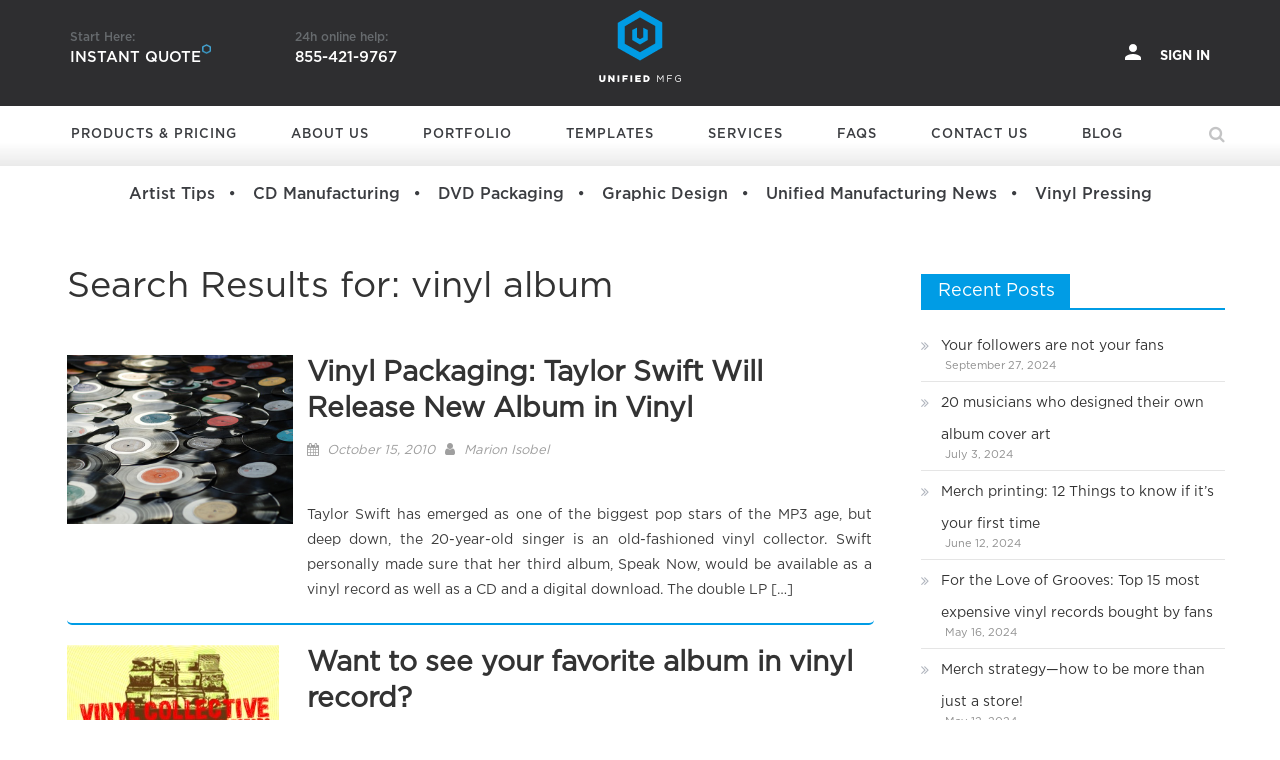

--- FILE ---
content_type: text/html; charset=UTF-8
request_url: https://www.unifiedmanufacturing.com/blog/page/2/?s=vinyl+album
body_size: 27293
content:
<!DOCTYPE html>
<html lang="en-US">
<head>
    <meta charset="UTF-8">
    <meta name="viewport" content="width=device-width, initial-scale=1">
    <link rel="pingback" href="https://www.unifiedmanufacturing.com/blog/xmlrpc.php">
    <link href="https://www.unifiedmanufacturing.com/blog/wp-content/themes/newspaper-lite/assets/images/favicon.png" rel="icon">
    <style>
        @font-face{font-family:GothamPro;font-display:swap;src:url(https://www.unifiedmanufacturing.com/blog/wp-content/themes/newspaper-lite/assets/fonts/GothamPro.otf)}@font-face{font-family:GothamPro-Black;font-display:swap;src:url(https://www.unifiedmanufacturing.com/blog/wp-content/themes/newspaper-lite/assets/fonts/GothamPro-Black.otf)}@font-face{font-family:GothamPro-Light;font-display:swap;src:url(https://www.unifiedmanufacturing.com/blog/wp-content/themes/newspaper-lite/assets/fonts/GothamPro-Light.otf)}@font-face{font-family:GothamPro-Bold;font-display:swap;src:url(https://www.unifiedmanufacturing.com/blog/wp-content/themes/newspaper-lite/assets/fonts/GothamPro-Bold.otf)}@font-face{font-family:GothamPro-Medium;font-display:swap;src:url(https://www.unifiedmanufacturing.com/blog/wp-content/themes/newspaper-lite/assets/fonts/GothamPro-Medium.otf)}
        html,body,h1, h2, h3, h4, h5, h6,a,blockquote{
            font-family: GothamPro !important;
        }

        /*HEADER END*/

        .animated{-webkit-animation-duration:.2s;animation-duration:.2s;-webkit-animation-fill-mode:both;animation-fill-mode:both}@-webkit-keyframes fadeInRight{from{opacity:0;-webkit-transform:translate3d(100%,0,0);transform:translate3d(100%,0,0)}to{opacity:1;-webkit-transform:translate3d(0,0,0);transform:translate3d(0,0,0)}}@keyframes fadeInRight{from{opacity:0;-webkit-transform:translate3d(100%,0,0);transform:translate3d(100%,0,0)}to{opacity:1;-webkit-transform:translate3d(0,0,0);transform:translate3d(0,0,0)}}.fadeInRight{-webkit-animation-name:fadeInRight;animation-name:fadeInRight}.cust_header_ul{background:#2e2e2f}.main-navigation ul.sub-menu li a{color:#fff!important;background:#2e2e2f;font-size:12px;text-transform:none;padding:10px 10px 10px 13px!important}.main-navigation ul.sub-menu li a:hover{background:#fff;color:#009ce5!important}#start-here img.polygon{width:auto;height:10px;position:absolute;left:132px;top:12px}#helpline p.phone,#start-here p.quote{color:#fff;font-family:GothamPro-Medium;font-size:15px;text-transform:uppercase;line-height:28px}#helpline p,#start-here p{color:rgba(188,198,202,.4);font-family:GothamPro-Medium;font-size:12px;line-height:12px}.left-header{display:inline-block;margin-top:12px;width:100%}.header_detail{display:inline-block;position:relative}#helpline.header_detail{margin-left:90px}.mgs-container p{margin:0}img.desktop-logo{transform:scale(2.2);max-width:52px!important}.center-header{text-align:center}.center-header h2{margin-bottom:4px}.bottom-header-wrapper{height:60px}.main-navigation ul li a{display:block;padding:23px 37px 23px 14px!important;color:#3b3d41!important;text-decoration:none;text-transform:uppercase;font-family:GothamPro-Medium!important;font-size:13px;transition:color .2s linear,background .2s linear;letter-spacing:1px;margin-right:0!important}.header-search-wrapper .search-form-main:before{border-bottom:none!important}.header-search-wrapper .search-form-main{top:100%!important;border-top:none!important}.cust_header .main-navigation ul li{line-height:normal;border-bottom:none!important}.cust_search.search-main{background:0 0;display:block;position:relative;font-size:1.2em;cursor:pointer;line-height:60px;padding:0}.cust_search.search-main i{color:#3b3d41;opacity:.3}.header-search-wrapper .search-form-main.cust_search_div{position:absolute;width:300px;height:50px;line-height:40px;top:60px!important;right:0;padding:0 15px;cursor:default;background:#3a3a3a}.header-search-wrapper .search-form-main.cust_search_div .search-field{width:75%;background:0 0;padding:18px 0 0 4px;border:0;color:#eee;border-radius:15px;font-family:GothamPro}.header-search-wrapper .search-form-main.cust_search_div .search-submit{display:inline-block!important;width:20%;font-family:GothamPro!important;margin-top:7px!important;text-transform:capitalize!important;font-size:12px!important}.cust_search_div .search-submit.sbtn{width:auto!important;display:block;position:absolute;right:5px;top:5px;background:0 0!important;border:none!important;color:#bcbcbc!important;font-size:12px;cursor:pointer;padding:10px!important}.search-field ::placeholder{color:#fff;font-family:GothamPro}.cust_blog_cate,.cust_blog_cate:hover{font-family:GothamPro-Medium!important}.sub-toggle{display:none!important}.pl-grid-template1 .pl-image img{height:350px;border-radius:20px}.pl-grid-template1 .pl-blogpost-title{height:60px;margin:0!important}.pl-grid-template1 .pl-blog-template .pl-blogpost-excerpt,.pl-grid-template1 .pl-blog-template p{font-family:GothamPro!important;min-height:90px;text-align:justify;color:#777!important}h3.pl-title{line-height:1}.pl-grid-template1 .pl-image{margin-bottom:0!important}.pl-grid-template1 .pl-blog-template .pl-blogpost-title a:hover{color:#000!important}.pl-grid-template1 .pl-blog-template .metadatabox a{color:#009ce5!important}#secondary.widget-area{margin-top:40px}.entry-content,.entry-summary,.page-content{margin:40px 0 0!important;text-align:justify!important}.pl-grid-template1 .pl-blog-template .pl-blogpost-title a{font-weight:700!important}#secondary section.widget{width:100%;display:inline-block;margin-right:38px;vertical-align:top}.uagb-post__cta{background:#009ce5!important}.cust_blog_cate_menu{padding-top:15px;text-align:center;padding-bottom:15px}.cust_blog_cate{color:#3b3d41;font-size:16px}.cust_blog_cate:hover{color:#009ce5}.cust_blog_cate:after{content:"\f111";margin:15px;font-family:FontAwesome;font-size:5px;position:relative;top:-4px;color:#3b3d41}.cust_blog_cate:last-child:after,.cust_blog_cate_menu{display:none}p.advertise{padding-bottom:18px;font-size:16px;width:70%;text-align:justify;line-height:24px}.cust_search_page .search-field{border:1px solid #ccc!important;background:0 0;color:#666!important;padding:0!important;font-family:GothamPro!important}.no-results input[type=search]{width:80%!important}.cust_search_page .search-submit.sbtn{display:inline-block!important}@media (max-width:767px){.main-navigation.show{height:calc(100vh - 95px);overflow-y:auto;overflow-x:hidden}.pl-grid-template1 .pl-image img{height:280px;border-radius:10px}.pl-grid-template1 .pl-image{margin-bottom:0!important}.pl-grid-template1 .pl-blogpost-title{height:60px}.pl-grid-template1 .pl-blog-template .pl-blogpost-excerpt,.pl-grid-template1 .pl-blog-template p{font-family:GothamPro!important;min-height:90px;text-align:justify}.pl-grid-template1 .pl-blog-template .metadatabox a{color:#009ce5!important}h3.pl-title{line-height:1}}@media (min-width:769px){.mob-menu{display:none}}@media (max-width:1199px){.cust_header_ul li.menu-item.cust_blog_cate_menu_res{left:20px}.main-navigation ul li.cust_blog_cate_menu_res a{padding:8px 0!important}}@media screen and (min-width:1025px){.cust-lg-4{width:33.33333333%;float:left;position:relative;min-height:1px;padding-right:15px;padding-left:15px}.cust_blog_cate_menu{display:block}.cust_blog_cate_menu_res,.mob-hide{display:none}.cust_hide_desk,.cust_mobi_search,.main-navigation .header_detail,.main-navigation .search-form,.main-navigation .search-main,.mob-show{display:none!important}.main-navigation ul.sub-menu{min-width:230px!important;padding:20px;background:#2e2e2f!important}.cust_nav_head .main-navigation{min-width:-moz-calc(100% - 100px);min-width:calc(100% - 100px);max-width:none}.pl-grid-template1 .pl-blog-template .pl-blogpost-title a{font-size:20px!important}#primary,#secondary,.home.blog #primary,.home.blog #secondary{padding-left:12px}#secondary section.widget{min-height:450px}}@media screen and (max-width:1024px){.left-header,.mob-hide,nav.main-navigation.cust_nav{display:none!important}.mob-menu,.mob-show{display:block}.cust_hide_mobi,.header-search-wrapper,.search-submit.sbtn{display:none}.bottom-header-wrapper{height:0}.cust-lg-4{width:33.33333333%;float:left;position:relative;min-height:1px;padding-right:15px;padding-left:15px}.navbar-toggle,.navbar-toggle:focus,.navbar-toggle:hover{border:none;background:0 0!important;outline:0;-webkit-box-shadow:none;box-shadow:none;display:block!important;-webkit-tap-highlight-color:transparent}.navbar-toggle{width:36px;height:24px;position:absolute!important;z-index:99999;left:18px;margin:20px auto;-webkit-transform:rotate(0);transform:rotate(0);-webkit-transition:.5s ease-in-out;transition:.5s ease-in-out;cursor:pointer}#helpline.header_detail,.header_detail{margin-left:50px;display:block}.navbar-toggle span{display:block;position:absolute!important;height:2px;width:35px;background:#fff;border-radius:9px;opacity:1;left:0;-webkit-transform:rotate(0);transform:rotate(0)!important;-webkit-transition:.25s ease-in-out;transition:.25s ease-in-out}.navbar-toggle span:first-child{top:0;-webkit-transform-origin:left center;transform-origin:left center}.navbar-toggle span:nth-child(2){top:10px;-webkit-transform-origin:left center;transform-origin:left center}.navbar-toggle span:nth-child(3){top:20px;-webkit-transform-origin:left center;transform-origin:left center}.navbar-toggle.active span:first-child{-webkit-transform:rotate(45deg);transform:rotate(45deg)!important;top:0!important;left:0!important}.navbar-toggle.active span:nth-child(2){width:0%!important;opacity:0!important}.navbar-toggle.active span:nth-child(3){-webkit-transform:rotate(-45deg);transform:rotate(-45deg)!important;top:25px!important;left:-1px!important}.cust_nav_head .main-navigation{background:#2e2e2f;box-shadow:inset 0 0 20px 0 rgba(0,0,0,.5);padding-left:15px;padding-right:15px;width:100%;max-width:none}.main-navigation ul li a{color:#fff!important;padding:12px 0!important}.main-navigation ul.sub-menu li a{padding:10px 10px 10px 0!important}.search-form{margin-top:40px}::placeholder{color:#fff!important}.cust_header_ul li.menu-item{margin-left:50px!important;float:none}#helpline.header_detail{margin-bottom:10%}.header_detail#start-here{margin-bottom:45px;margin-top:59px}#menu-item-415{padding-top:20px}.cust_nav_head .main-navigation ul.sub-menu{position:absolute;top:0!important;background:#2e2e2f;height:calc(100vh - 95px);padding:30px}.sub-menu a.sub-menu-back{color:#929292;text-decoration:none;text-transform:uppercase;font-family:GothamPro;font-size:15px;transition:color .2s linear,background .2s linear;letter-spacing:.03em}.sub-menu-back i{margin-right:30px}}.cust_nav_head .main-navigation li.menu-item-has-children>a:after,.main-navigation li.page_item_has_children>a:after{content:none;font-family:FontAwesome;position:absolute;right:15px;top:20px}::placeholder{font-size:13px;letter-spacing:.05em;text-transform:uppercase;font-family:GothamPro}.cust_sub_head{color:#2c93be;margin:0;font-size:18px;padding:20px 10px 20px 19px;text-transform:uppercase;position:relative}.account span{font-family:GothamPro-Bold;text-transform:uppercase;padding-left:10px;font-size:13px;line-height:12px}a.account,a.account.active,a.account:active,a.account:focus,a.account:hover,a.account:visited{font-family:GothamPro;color:#fefefe;text-decoration:none;outline:0}.right-header{text-align:right;margin-top:12px;display:inline-block;width:100%}.cust_header_sign{font-size:20px!important;color:#fff;position:absolute;right:18px;-webkit-transform:translate(-50%,-50%);transform:translate(-50%,-50%)}
        /* HEADER CSS END */

        @media screen and (max-width: 1024px){  
            .search-field{
                background: url(https://www.unifiedmanufacturing.com/blog/wp-content/themes/newspaper-lite/assets/images/search-icon.png) 9px center no-repeat;
                padding: 10px 75px !important;
                width: 75% !important;
                border: none !important;
                border-radius: 0;
                border-bottom: 1px solid rgba(255,255,255,.5) !important;
                color: rgba(255,255,255,.5) !important;
                margin-left: 0;
                transition: all .5s;
                font-size: 100%;
            }
            .search-submit{
                width: 23% !important;
            }
        }
    </style>
    
    <script type="text/javascript" data-cfasync="false">

        setTimeout(() => {

            (function(W,i,s,e,P,o,p){W["WisePopsObject"]=P;W[P]=W[P]||function(){
            (W[P].q=W[P].q||[]).push(arguments)},W[P].l=1*new Date();o=i.createElement(s),
            p=i.getElementsByTagName(s)[0];o.async=1;o.src=e;p.parentNode.insertBefore(o,p)
            })(window,document,"script","//loader.wisepops.com/get-loader.js?v=1&site=p3EgkIAXKY","wisepops"); 
            
            var s = document.createElement("script");
            s.defer=true;
            s.async=true;
            s.type = "text/javascript";
            s.src = "https://static.mobilemonkey.com/js/semrush_d9faa5fa-c65c-4108-84d3-2b285a49f0d3-91013866.js";
            document.getElementsByTagName("head")[0].appendChild(s);
        },12000);
        
    </script>
    
    <link rel="stylesheet" href="https://www.unifiedmanufacturing.com/blog/wp-content/themes/newspaper-lite/assets/css/custome-footer.css" >
    <meta name='robots' content='noindex, follow' />

<!-- Google Tag Manager for WordPress by gtm4wp.com -->
<script data-cfasync="false" data-pagespeed-no-defer type="text/javascript">
	var gtm4wp_datalayer_name = "dataLayer";
	var dataLayer = dataLayer || [];
</script>
<!-- End Google Tag Manager for WordPress by gtm4wp.com -->
	<!-- This site is optimized with the Yoast SEO Premium plugin v18.2.1 (Yoast SEO v18.4.1) - https://yoast.com/wordpress/plugins/seo/ -->
	<title>You searched for vinyl album - Page 2 of 46 - UnifiedManufacturing</title>
	<meta property="og:locale" content="en_US" />
	<meta property="og:type" content="article" />
	<meta property="og:title" content="You searched for vinyl album - Page 2 of 46 - UnifiedManufacturing" />
	<meta property="og:url" content="https://www.unifiedmanufacturing.com/blog/search/vinyl album/" />
	<meta property="og:site_name" content="UnifiedManufacturing" />
	<meta property="og:image" content="https://www.unifiedmanufacturing.com/blog/wp-content/uploads/2019/11/unifiedmfg-logo.png" />
	<meta property="og:image:width" content="358" />
	<meta property="og:image:height" content="304" />
	<meta property="og:image:type" content="image/png" />
	<meta name="twitter:card" content="summary_large_image" />
	<meta name="twitter:title" content="You searched for vinyl album - Page 2 of 46 - UnifiedManufacturing" />
	<script type="application/ld+json" class="yoast-schema-graph">{"@context":"https://schema.org","@graph":[{"@type":"Organization","@id":"https://www.unifiedmanufacturing.com/blog/#organization","name":"UnifiedManufacturing","url":"https://www.unifiedmanufacturing.com/blog/","sameAs":["https://www.facebook.com/unifiedmfg/","https://www.instagram.com/unified_manufacturin/"],"logo":{"@type":"ImageObject","@id":"https://www.unifiedmanufacturing.com/blog/#logo","inLanguage":"en-US","url":"https://www.unifiedmanufacturing.com/blog/wp-content/uploads/2019/11/unifiedmfg-logo.png","contentUrl":"https://www.unifiedmanufacturing.com/blog/wp-content/uploads/2019/11/unifiedmfg-logo.png","width":358,"height":304,"caption":"UnifiedManufacturing"},"image":{"@id":"https://www.unifiedmanufacturing.com/blog/#logo"}},{"@type":"WebSite","@id":"https://www.unifiedmanufacturing.com/blog/#website","url":"https://www.unifiedmanufacturing.com/blog/","name":"UnifiedManufacturing","description":"CD - DVD - Vinyl - T-shirt - Box Sets","publisher":{"@id":"https://www.unifiedmanufacturing.com/blog/#organization"},"potentialAction":[{"@type":"SearchAction","target":{"@type":"EntryPoint","urlTemplate":"https://www.unifiedmanufacturing.com/blog/?s={search_term_string}"},"query-input":"required name=search_term_string"}],"inLanguage":"en-US"},{"@type":["CollectionPage","SearchResultsPage"],"@id":"#webpage","url":"https://www.unifiedmanufacturing.com/blog/?s=vinyl album","name":"You searched for vinyl album - Page 2 of 46 - UnifiedManufacturing","isPartOf":{"@id":"https://www.unifiedmanufacturing.com/blog/#website"},"breadcrumb":{"@id":"#breadcrumb"},"inLanguage":"en-US","potentialAction":[{"@type":"ReadAction","target":["https://www.unifiedmanufacturing.com/blog/?s=vinyl album"]}]},{"@type":"BreadcrumbList","@id":"#breadcrumb","itemListElement":[{"@type":"ListItem","position":1,"name":"Home","item":"https://www.unifiedmanufacturing.com/blog/"},{"@type":"ListItem","position":2,"name":"You searched for vinyl album"}]}]}</script>
	<!-- / Yoast SEO Premium plugin. -->


<link rel='dns-prefetch' href='//s.w.org' />
<link rel="alternate" type="application/rss+xml" title="UnifiedManufacturing &raquo; Feed" href="https://www.unifiedmanufacturing.com/blog/feed/" />
<link rel="alternate" type="application/rss+xml" title="UnifiedManufacturing &raquo; Comments Feed" href="https://www.unifiedmanufacturing.com/blog/comments/feed/" />
<link rel="alternate" type="application/rss+xml" title="UnifiedManufacturing &raquo; Search Results for &#8220;vinyl album&#8221; Feed" href="https://www.unifiedmanufacturing.com/blog/search/vinyl+album/feed/rss2/" />
		<script type="text/javascript">
			window._wpemojiSettings = {"baseUrl":"https:\/\/s.w.org\/images\/core\/emoji\/13.0.1\/72x72\/","ext":".png","svgUrl":"https:\/\/s.w.org\/images\/core\/emoji\/13.0.1\/svg\/","svgExt":".svg","source":{"concatemoji":"https:\/\/www.unifiedmanufacturing.com\/blog\/wp-includes\/js\/wp-emoji-release.min.js?ver=5.7"}};
			!function(e,a,t){var n,r,o,i=a.createElement("canvas"),p=i.getContext&&i.getContext("2d");function s(e,t){var a=String.fromCharCode;p.clearRect(0,0,i.width,i.height),p.fillText(a.apply(this,e),0,0);e=i.toDataURL();return p.clearRect(0,0,i.width,i.height),p.fillText(a.apply(this,t),0,0),e===i.toDataURL()}function c(e){var t=a.createElement("script");t.src=e,t.defer=t.type="text/javascript",a.getElementsByTagName("head")[0].appendChild(t)}for(o=Array("flag","emoji"),t.supports={everything:!0,everythingExceptFlag:!0},r=0;r<o.length;r++)t.supports[o[r]]=function(e){if(!p||!p.fillText)return!1;switch(p.textBaseline="top",p.font="600 32px Arial",e){case"flag":return s([127987,65039,8205,9895,65039],[127987,65039,8203,9895,65039])?!1:!s([55356,56826,55356,56819],[55356,56826,8203,55356,56819])&&!s([55356,57332,56128,56423,56128,56418,56128,56421,56128,56430,56128,56423,56128,56447],[55356,57332,8203,56128,56423,8203,56128,56418,8203,56128,56421,8203,56128,56430,8203,56128,56423,8203,56128,56447]);case"emoji":return!s([55357,56424,8205,55356,57212],[55357,56424,8203,55356,57212])}return!1}(o[r]),t.supports.everything=t.supports.everything&&t.supports[o[r]],"flag"!==o[r]&&(t.supports.everythingExceptFlag=t.supports.everythingExceptFlag&&t.supports[o[r]]);t.supports.everythingExceptFlag=t.supports.everythingExceptFlag&&!t.supports.flag,t.DOMReady=!1,t.readyCallback=function(){t.DOMReady=!0},t.supports.everything||(n=function(){t.readyCallback()},a.addEventListener?(a.addEventListener("DOMContentLoaded",n,!1),e.addEventListener("load",n,!1)):(e.attachEvent("onload",n),a.attachEvent("onreadystatechange",function(){"complete"===a.readyState&&t.readyCallback()})),(n=t.source||{}).concatemoji?c(n.concatemoji):n.wpemoji&&n.twemoji&&(c(n.twemoji),c(n.wpemoji)))}(window,document,window._wpemojiSettings);
		</script>
		<style type="text/css">
img.wp-smiley,
img.emoji {
	display: inline !important;
	border: none !important;
	box-shadow: none !important;
	height: 1em !important;
	width: 1em !important;
	margin: 0 .07em !important;
	vertical-align: -0.1em !important;
	background: none !important;
	padding: 0 !important;
}
</style>
	<link rel='stylesheet' id='pt-cv-public-style-css'  href='https://www.unifiedmanufacturing.com/blog/wp-content/plugins/content-views-query-and-display-post-page/public/assets/css/cv.css?ver=2.4.0.5' type='text/css' media='all' />
<link rel='stylesheet' id='wp-block-library-css'  href='https://www.unifiedmanufacturing.com/blog/wp-includes/css/dist/block-library/style.min.css?ver=5.7' type='text/css' media='all' />
<link rel='stylesheet' id='pl-block-style-css-css'  href='https://www.unifiedmanufacturing.com/blog/wp-content/plugins/post-layouts/dist/blocks.style.build.css?ver=1645515152' type='text/css' media='all' />
<link rel='stylesheet' id='pl-block-fontawesome-css'  href='https://www.unifiedmanufacturing.com/blog/wp-content/plugins/post-layouts/dist/assets/fontawesome/css/all.css?ver=1707474819' type='text/css' media='all' />
<link rel='stylesheet' id='allow-webp-image-css'  href='https://www.unifiedmanufacturing.com/blog/wp-content/plugins/allow-webp-image/public/css/allow-webp-image-public.css?ver=1.0.1' type='text/css' media='all' />
<link rel='stylesheet' id='ez-icomoon-css'  href='https://www.unifiedmanufacturing.com/blog/wp-content/plugins/easy-table-of-contents/vendor/icomoon/style.min.css?ver=2.0.19' type='text/css' media='all' />
<link rel='stylesheet' id='ez-toc-css'  href='https://www.unifiedmanufacturing.com/blog/wp-content/plugins/easy-table-of-contents/assets/css/screen.min.css?ver=2.0.19' type='text/css' media='all' />
<style id='ez-toc-inline-css' type='text/css'>
div#ez-toc-container p.ez-toc-title {font-size: 120%;}div#ez-toc-container p.ez-toc-title {font-weight: 600;}div#ez-toc-container ul li {font-size: 102%;}
</style>
<link rel='stylesheet' id='font-awesome-css'  href='https://www.unifiedmanufacturing.com/blog/wp-content/themes/newspaper-lite/assets/lib/font-awesome/css/font-awesome.min.css?ver=4.7.0' type='text/css' media='all' />
<link rel='stylesheet' id='newspaper-lite-main-css'  href='https://www.unifiedmanufacturing.com/blog/wp-content/themes/newspaper-lite/assets/css/newspaper-lite.min.css?ver=1.0.6' type='text/css' media='all' />
<link rel='stylesheet' id='newspaper-lite-style-css'  href='https://www.unifiedmanufacturing.com/blog/wp-content/themes/newspaper-lite/style.css?ver=1.0.6' type='text/css' media='all' />
<link rel='stylesheet' id='newspaper-lite-responsive-css'  href='https://www.unifiedmanufacturing.com/blog/wp-content/themes/newspaper-lite/assets/css/newspaper-lite-responsive.min.css?ver=1.0.6' type='text/css' media='all' />
<script type='text/javascript' src='https://www.unifiedmanufacturing.com/blog/wp-includes/js/jquery/jquery.min.js?ver=3.5.1' id='jquery-core-js'></script>
<script type='text/javascript' src='https://www.unifiedmanufacturing.com/blog/wp-includes/js/jquery/jquery-migrate.min.js?ver=3.3.2' id='jquery-migrate-js'></script>
<script type='text/javascript' src='https://www.unifiedmanufacturing.com/blog/wp-content/plugins/allow-webp-image/public/js/allow-webp-image-public.js?ver=1.0.1' id='allow-webp-image-js'></script>
<link rel="https://api.w.org/" href="https://www.unifiedmanufacturing.com/blog/wp-json/" /><link rel="EditURI" type="application/rsd+xml" title="RSD" href="https://www.unifiedmanufacturing.com/blog/xmlrpc.php?rsd" />
<link rel="wlwmanifest" type="application/wlwmanifest+xml" href="https://www.unifiedmanufacturing.com/blog/wp-includes/wlwmanifest.xml" /> 
<!-- breadcrumb Schema optimized by Schema Pro --><script type="application/ld+json">{"@context":"https:\/\/schema.org","@type":"BreadcrumbList","itemListElement":[{"@type":"ListItem","position":1,"item":{"@id":"https:\/\/www.unifiedmanufacturing.com\/blog\/","name":"Home"}},{"@type":"ListItem","position":2,"item":{"@id":"https:\/\/www.unifiedmanufacturing.com\/blog\/?s=vinyl album","name":"You searched for vinyl album"}}]}</script><!-- / breadcrumb Schema optimized by Schema Pro -->
<!-- Google Tag Manager for WordPress by gtm4wp.com -->
<!-- GTM Container placement set to footer -->
<script data-cfasync="false" data-pagespeed-no-defer type="text/javascript">
	const console_cmd = console.warn || console.log;
	var dataLayer_content = {"pageTitle":"You searched for vinyl album - Page 2 of 46 - UnifiedManufacturing","pagePostType":"search-results","siteSearchTerm":"vinyl album","siteSearchFrom":"","siteSearchResults":10};
	dataLayer.push( dataLayer_content );
</script>
<script data-cfasync="false">
(function(w,d,s,l,i){w[l]=w[l]||[];w[l].push({'gtm.start':
new Date().getTime(),event:'gtm.js'});var f=d.getElementsByTagName(s)[0],
j=d.createElement(s),dl=l!='dataLayer'?'&l='+l:'';j.async=true;j.src=
'//www.googletagmanager.com/gtm.'+'js?id='+i+dl;f.parentNode.insertBefore(j,f);
})(window,document,'script','dataLayer','GTM-TWDK658');
</script>
<!-- End Google Tag Manager -->
<!-- End Google Tag Manager for WordPress by gtm4wp.com -->        <style type="text/css">
            .category-button.mgs-cat-22 a { background: #009ce5}
.category-button.mgs-cat-22 a:hover { background: #006ab3}
.block-header.mgs-cat-22 { border-left: 2px solid #009ce5 }
.block-header.mgs-cat-22 .block-title { background:#009ce5 }
.block-header.mgs-cat-22, #content .block-header.mgs-cat-22 .block-title:after { border-bottom-color:#009ce5 }
#content .block-header.mgs-cat-22{ background-color:#006ab3 }
.rtl .block-header.mgs-cat-22 { border-left: none; border-right: 2px solid #009ce5 }
.archive .page-header.mgs-cat-22 { background-color:#009ce5; border-left: 4px solid #009ce5 }
.rtl.archive .page-header.mgs-cat-22 { border-left: none; border-right: 4px solid #009ce5 }
#site-navigation ul li.mgs-cat-22 { border-bottom-color: #009ce5 }
.category-button.mgs-cat-10 a { background: #009ce5}
.category-button.mgs-cat-10 a:hover { background: #006ab3}
.block-header.mgs-cat-10 { border-left: 2px solid #009ce5 }
.block-header.mgs-cat-10 .block-title { background:#009ce5 }
.block-header.mgs-cat-10, #content .block-header.mgs-cat-10 .block-title:after { border-bottom-color:#009ce5 }
#content .block-header.mgs-cat-10{ background-color:#006ab3 }
.rtl .block-header.mgs-cat-10 { border-left: none; border-right: 2px solid #009ce5 }
.archive .page-header.mgs-cat-10 { background-color:#009ce5; border-left: 4px solid #009ce5 }
.rtl.archive .page-header.mgs-cat-10 { border-left: none; border-right: 4px solid #009ce5 }
#site-navigation ul li.mgs-cat-10 { border-bottom-color: #009ce5 }
.category-button.mgs-cat-5 a { background: #009ce5}
.category-button.mgs-cat-5 a:hover { background: #006ab3}
.block-header.mgs-cat-5 { border-left: 2px solid #009ce5 }
.block-header.mgs-cat-5 .block-title { background:#009ce5 }
.block-header.mgs-cat-5, #content .block-header.mgs-cat-5 .block-title:after { border-bottom-color:#009ce5 }
#content .block-header.mgs-cat-5{ background-color:#006ab3 }
.rtl .block-header.mgs-cat-5 { border-left: none; border-right: 2px solid #009ce5 }
.archive .page-header.mgs-cat-5 { background-color:#009ce5; border-left: 4px solid #009ce5 }
.rtl.archive .page-header.mgs-cat-5 { border-left: none; border-right: 4px solid #009ce5 }
#site-navigation ul li.mgs-cat-5 { border-bottom-color: #009ce5 }
.category-button.mgs-cat-4 a { background: #009ce5}
.category-button.mgs-cat-4 a:hover { background: #006ab3}
.block-header.mgs-cat-4 { border-left: 2px solid #009ce5 }
.block-header.mgs-cat-4 .block-title { background:#009ce5 }
.block-header.mgs-cat-4, #content .block-header.mgs-cat-4 .block-title:after { border-bottom-color:#009ce5 }
#content .block-header.mgs-cat-4{ background-color:#006ab3 }
.rtl .block-header.mgs-cat-4 { border-left: none; border-right: 2px solid #009ce5 }
.archive .page-header.mgs-cat-4 { background-color:#009ce5; border-left: 4px solid #009ce5 }
.rtl.archive .page-header.mgs-cat-4 { border-left: none; border-right: 4px solid #009ce5 }
#site-navigation ul li.mgs-cat-4 { border-bottom-color: #009ce5 }
.category-button.mgs-cat-11 a { background: #009ce5}
.category-button.mgs-cat-11 a:hover { background: #006ab3}
.block-header.mgs-cat-11 { border-left: 2px solid #009ce5 }
.block-header.mgs-cat-11 .block-title { background:#009ce5 }
.block-header.mgs-cat-11, #content .block-header.mgs-cat-11 .block-title:after { border-bottom-color:#009ce5 }
#content .block-header.mgs-cat-11{ background-color:#006ab3 }
.rtl .block-header.mgs-cat-11 { border-left: none; border-right: 2px solid #009ce5 }
.archive .page-header.mgs-cat-11 { background-color:#009ce5; border-left: 4px solid #009ce5 }
.rtl.archive .page-header.mgs-cat-11 { border-left: none; border-right: 4px solid #009ce5 }
#site-navigation ul li.mgs-cat-11 { border-bottom-color: #009ce5 }
.category-button.mgs-cat-27 a { background: #009ce5}
.category-button.mgs-cat-27 a:hover { background: #006ab3}
.block-header.mgs-cat-27 { border-left: 2px solid #009ce5 }
.block-header.mgs-cat-27 .block-title { background:#009ce5 }
.block-header.mgs-cat-27, #content .block-header.mgs-cat-27 .block-title:after { border-bottom-color:#009ce5 }
#content .block-header.mgs-cat-27{ background-color:#006ab3 }
.rtl .block-header.mgs-cat-27 { border-left: none; border-right: 2px solid #009ce5 }
.archive .page-header.mgs-cat-27 { background-color:#009ce5; border-left: 4px solid #009ce5 }
.rtl.archive .page-header.mgs-cat-27 { border-left: none; border-right: 4px solid #009ce5 }
#site-navigation ul li.mgs-cat-27 { border-bottom-color: #009ce5 }
.category-button.mgs-cat-23 a { background: #009ce5}
.category-button.mgs-cat-23 a:hover { background: #006ab3}
.block-header.mgs-cat-23 { border-left: 2px solid #009ce5 }
.block-header.mgs-cat-23 .block-title { background:#009ce5 }
.block-header.mgs-cat-23, #content .block-header.mgs-cat-23 .block-title:after { border-bottom-color:#009ce5 }
#content .block-header.mgs-cat-23{ background-color:#006ab3 }
.rtl .block-header.mgs-cat-23 { border-left: none; border-right: 2px solid #009ce5 }
.archive .page-header.mgs-cat-23 { background-color:#009ce5; border-left: 4px solid #009ce5 }
.rtl.archive .page-header.mgs-cat-23 { border-left: none; border-right: 4px solid #009ce5 }
#site-navigation ul li.mgs-cat-23 { border-bottom-color: #009ce5 }
.category-button.mgs-cat-376 a { background: #009ce5}
.category-button.mgs-cat-376 a:hover { background: #006ab3}
.block-header.mgs-cat-376 { border-left: 2px solid #009ce5 }
.block-header.mgs-cat-376 .block-title { background:#009ce5 }
.block-header.mgs-cat-376, #content .block-header.mgs-cat-376 .block-title:after { border-bottom-color:#009ce5 }
#content .block-header.mgs-cat-376{ background-color:#006ab3 }
.rtl .block-header.mgs-cat-376 { border-left: none; border-right: 2px solid #009ce5 }
.archive .page-header.mgs-cat-376 { background-color:#009ce5; border-left: 4px solid #009ce5 }
.rtl.archive .page-header.mgs-cat-376 { border-left: none; border-right: 4px solid #009ce5 }
#site-navigation ul li.mgs-cat-376 { border-bottom-color: #009ce5 }
.category-button.mgs-cat-7478 a { background: #009ce5}
.category-button.mgs-cat-7478 a:hover { background: #006ab3}
.block-header.mgs-cat-7478 { border-left: 2px solid #009ce5 }
.block-header.mgs-cat-7478 .block-title { background:#009ce5 }
.block-header.mgs-cat-7478, #content .block-header.mgs-cat-7478 .block-title:after { border-bottom-color:#009ce5 }
#content .block-header.mgs-cat-7478{ background-color:#006ab3 }
.rtl .block-header.mgs-cat-7478 { border-left: none; border-right: 2px solid #009ce5 }
.archive .page-header.mgs-cat-7478 { background-color:#009ce5; border-left: 4px solid #009ce5 }
.rtl.archive .page-header.mgs-cat-7478 { border-left: none; border-right: 4px solid #009ce5 }
#site-navigation ul li.mgs-cat-7478 { border-bottom-color: #009ce5 }
.category-button.mgs-cat-16 a { background: #009ce5}
.category-button.mgs-cat-16 a:hover { background: #006ab3}
.block-header.mgs-cat-16 { border-left: 2px solid #009ce5 }
.block-header.mgs-cat-16 .block-title { background:#009ce5 }
.block-header.mgs-cat-16, #content .block-header.mgs-cat-16 .block-title:after { border-bottom-color:#009ce5 }
#content .block-header.mgs-cat-16{ background-color:#006ab3 }
.rtl .block-header.mgs-cat-16 { border-left: none; border-right: 2px solid #009ce5 }
.archive .page-header.mgs-cat-16 { background-color:#009ce5; border-left: 4px solid #009ce5 }
.rtl.archive .page-header.mgs-cat-16 { border-left: none; border-right: 4px solid #009ce5 }
#site-navigation ul li.mgs-cat-16 { border-bottom-color: #009ce5 }
.category-button.mgs-cat-18 a { background: #009ce5}
.category-button.mgs-cat-18 a:hover { background: #006ab3}
.block-header.mgs-cat-18 { border-left: 2px solid #009ce5 }
.block-header.mgs-cat-18 .block-title { background:#009ce5 }
.block-header.mgs-cat-18, #content .block-header.mgs-cat-18 .block-title:after { border-bottom-color:#009ce5 }
#content .block-header.mgs-cat-18{ background-color:#006ab3 }
.rtl .block-header.mgs-cat-18 { border-left: none; border-right: 2px solid #009ce5 }
.archive .page-header.mgs-cat-18 { background-color:#009ce5; border-left: 4px solid #009ce5 }
.rtl.archive .page-header.mgs-cat-18 { border-left: none; border-right: 4px solid #009ce5 }
#site-navigation ul li.mgs-cat-18 { border-bottom-color: #009ce5 }
.category-button.mgs-cat-375 a { background: #009ce5}
.category-button.mgs-cat-375 a:hover { background: #006ab3}
.block-header.mgs-cat-375 { border-left: 2px solid #009ce5 }
.block-header.mgs-cat-375 .block-title { background:#009ce5 }
.block-header.mgs-cat-375, #content .block-header.mgs-cat-375 .block-title:after { border-bottom-color:#009ce5 }
#content .block-header.mgs-cat-375{ background-color:#006ab3 }
.rtl .block-header.mgs-cat-375 { border-left: none; border-right: 2px solid #009ce5 }
.archive .page-header.mgs-cat-375 { background-color:#009ce5; border-left: 4px solid #009ce5 }
.rtl.archive .page-header.mgs-cat-375 { border-left: none; border-right: 4px solid #009ce5 }
#site-navigation ul li.mgs-cat-375 { border-bottom-color: #009ce5 }
.category-button.mgs-cat-26 a { background: #009ce5}
.category-button.mgs-cat-26 a:hover { background: #006ab3}
.block-header.mgs-cat-26 { border-left: 2px solid #009ce5 }
.block-header.mgs-cat-26 .block-title { background:#009ce5 }
.block-header.mgs-cat-26, #content .block-header.mgs-cat-26 .block-title:after { border-bottom-color:#009ce5 }
#content .block-header.mgs-cat-26{ background-color:#006ab3 }
.rtl .block-header.mgs-cat-26 { border-left: none; border-right: 2px solid #009ce5 }
.archive .page-header.mgs-cat-26 { background-color:#009ce5; border-left: 4px solid #009ce5 }
.rtl.archive .page-header.mgs-cat-26 { border-left: none; border-right: 4px solid #009ce5 }
#site-navigation ul li.mgs-cat-26 { border-bottom-color: #009ce5 }
.category-button.mgs-cat-20 a { background: #009ce5}
.category-button.mgs-cat-20 a:hover { background: #006ab3}
.block-header.mgs-cat-20 { border-left: 2px solid #009ce5 }
.block-header.mgs-cat-20 .block-title { background:#009ce5 }
.block-header.mgs-cat-20, #content .block-header.mgs-cat-20 .block-title:after { border-bottom-color:#009ce5 }
#content .block-header.mgs-cat-20{ background-color:#006ab3 }
.rtl .block-header.mgs-cat-20 { border-left: none; border-right: 2px solid #009ce5 }
.archive .page-header.mgs-cat-20 { background-color:#009ce5; border-left: 4px solid #009ce5 }
.rtl.archive .page-header.mgs-cat-20 { border-left: none; border-right: 4px solid #009ce5 }
#site-navigation ul li.mgs-cat-20 { border-bottom-color: #009ce5 }
.category-button.mgs-cat-7487 a { background: #009ce5}
.category-button.mgs-cat-7487 a:hover { background: #006ab3}
.block-header.mgs-cat-7487 { border-left: 2px solid #009ce5 }
.block-header.mgs-cat-7487 .block-title { background:#009ce5 }
.block-header.mgs-cat-7487, #content .block-header.mgs-cat-7487 .block-title:after { border-bottom-color:#009ce5 }
#content .block-header.mgs-cat-7487{ background-color:#006ab3 }
.rtl .block-header.mgs-cat-7487 { border-left: none; border-right: 2px solid #009ce5 }
.archive .page-header.mgs-cat-7487 { background-color:#009ce5; border-left: 4px solid #009ce5 }
.rtl.archive .page-header.mgs-cat-7487 { border-left: none; border-right: 4px solid #009ce5 }
#site-navigation ul li.mgs-cat-7487 { border-bottom-color: #009ce5 }
.category-button.mgs-cat-7492 a { background: #009ce5}
.category-button.mgs-cat-7492 a:hover { background: #006ab3}
.block-header.mgs-cat-7492 { border-left: 2px solid #009ce5 }
.block-header.mgs-cat-7492 .block-title { background:#009ce5 }
.block-header.mgs-cat-7492, #content .block-header.mgs-cat-7492 .block-title:after { border-bottom-color:#009ce5 }
#content .block-header.mgs-cat-7492{ background-color:#006ab3 }
.rtl .block-header.mgs-cat-7492 { border-left: none; border-right: 2px solid #009ce5 }
.archive .page-header.mgs-cat-7492 { background-color:#009ce5; border-left: 4px solid #009ce5 }
.rtl.archive .page-header.mgs-cat-7492 { border-left: none; border-right: 4px solid #009ce5 }
#site-navigation ul li.mgs-cat-7492 { border-bottom-color: #009ce5 }
.category-button.mgs-cat-12 a { background: #009ce5}
.category-button.mgs-cat-12 a:hover { background: #006ab3}
.block-header.mgs-cat-12 { border-left: 2px solid #009ce5 }
.block-header.mgs-cat-12 .block-title { background:#009ce5 }
.block-header.mgs-cat-12, #content .block-header.mgs-cat-12 .block-title:after { border-bottom-color:#009ce5 }
#content .block-header.mgs-cat-12{ background-color:#006ab3 }
.rtl .block-header.mgs-cat-12 { border-left: none; border-right: 2px solid #009ce5 }
.archive .page-header.mgs-cat-12 { background-color:#009ce5; border-left: 4px solid #009ce5 }
.rtl.archive .page-header.mgs-cat-12 { border-left: none; border-right: 4px solid #009ce5 }
#site-navigation ul li.mgs-cat-12 { border-bottom-color: #009ce5 }
.category-button.mgs-cat-6 a { background: #009ce5}
.category-button.mgs-cat-6 a:hover { background: #006ab3}
.block-header.mgs-cat-6 { border-left: 2px solid #009ce5 }
.block-header.mgs-cat-6 .block-title { background:#009ce5 }
.block-header.mgs-cat-6, #content .block-header.mgs-cat-6 .block-title:after { border-bottom-color:#009ce5 }
#content .block-header.mgs-cat-6{ background-color:#006ab3 }
.rtl .block-header.mgs-cat-6 { border-left: none; border-right: 2px solid #009ce5 }
.archive .page-header.mgs-cat-6 { background-color:#009ce5; border-left: 4px solid #009ce5 }
.rtl.archive .page-header.mgs-cat-6 { border-left: none; border-right: 4px solid #009ce5 }
#site-navigation ul li.mgs-cat-6 { border-bottom-color: #009ce5 }
.category-button.mgs-cat-15 a { background: #009ce5}
.category-button.mgs-cat-15 a:hover { background: #006ab3}
.block-header.mgs-cat-15 { border-left: 2px solid #009ce5 }
.block-header.mgs-cat-15 .block-title { background:#009ce5 }
.block-header.mgs-cat-15, #content .block-header.mgs-cat-15 .block-title:after { border-bottom-color:#009ce5 }
#content .block-header.mgs-cat-15{ background-color:#006ab3 }
.rtl .block-header.mgs-cat-15 { border-left: none; border-right: 2px solid #009ce5 }
.archive .page-header.mgs-cat-15 { background-color:#009ce5; border-left: 4px solid #009ce5 }
.rtl.archive .page-header.mgs-cat-15 { border-left: none; border-right: 4px solid #009ce5 }
#site-navigation ul li.mgs-cat-15 { border-bottom-color: #009ce5 }
.category-button.mgs-cat-377 a { background: #009ce5}
.category-button.mgs-cat-377 a:hover { background: #006ab3}
.block-header.mgs-cat-377 { border-left: 2px solid #009ce5 }
.block-header.mgs-cat-377 .block-title { background:#009ce5 }
.block-header.mgs-cat-377, #content .block-header.mgs-cat-377 .block-title:after { border-bottom-color:#009ce5 }
#content .block-header.mgs-cat-377{ background-color:#006ab3 }
.rtl .block-header.mgs-cat-377 { border-left: none; border-right: 2px solid #009ce5 }
.archive .page-header.mgs-cat-377 { background-color:#009ce5; border-left: 4px solid #009ce5 }
.rtl.archive .page-header.mgs-cat-377 { border-left: none; border-right: 4px solid #009ce5 }
#site-navigation ul li.mgs-cat-377 { border-bottom-color: #009ce5 }
.category-button.mgs-cat-17 a { background: #009ce5}
.category-button.mgs-cat-17 a:hover { background: #006ab3}
.block-header.mgs-cat-17 { border-left: 2px solid #009ce5 }
.block-header.mgs-cat-17 .block-title { background:#009ce5 }
.block-header.mgs-cat-17, #content .block-header.mgs-cat-17 .block-title:after { border-bottom-color:#009ce5 }
#content .block-header.mgs-cat-17{ background-color:#006ab3 }
.rtl .block-header.mgs-cat-17 { border-left: none; border-right: 2px solid #009ce5 }
.archive .page-header.mgs-cat-17 { background-color:#009ce5; border-left: 4px solid #009ce5 }
.rtl.archive .page-header.mgs-cat-17 { border-left: none; border-right: 4px solid #009ce5 }
#site-navigation ul li.mgs-cat-17 { border-bottom-color: #009ce5 }
.category-button.mgs-cat-14 a { background: #009ce5}
.category-button.mgs-cat-14 a:hover { background: #006ab3}
.block-header.mgs-cat-14 { border-left: 2px solid #009ce5 }
.block-header.mgs-cat-14 .block-title { background:#009ce5 }
.block-header.mgs-cat-14, #content .block-header.mgs-cat-14 .block-title:after { border-bottom-color:#009ce5 }
#content .block-header.mgs-cat-14{ background-color:#006ab3 }
.rtl .block-header.mgs-cat-14 { border-left: none; border-right: 2px solid #009ce5 }
.archive .page-header.mgs-cat-14 { background-color:#009ce5; border-left: 4px solid #009ce5 }
.rtl.archive .page-header.mgs-cat-14 { border-left: none; border-right: 4px solid #009ce5 }
#site-navigation ul li.mgs-cat-14 { border-bottom-color: #009ce5 }
.category-button.mgs-cat-25 a { background: #009ce5}
.category-button.mgs-cat-25 a:hover { background: #006ab3}
.block-header.mgs-cat-25 { border-left: 2px solid #009ce5 }
.block-header.mgs-cat-25 .block-title { background:#009ce5 }
.block-header.mgs-cat-25, #content .block-header.mgs-cat-25 .block-title:after { border-bottom-color:#009ce5 }
#content .block-header.mgs-cat-25{ background-color:#006ab3 }
.rtl .block-header.mgs-cat-25 { border-left: none; border-right: 2px solid #009ce5 }
.archive .page-header.mgs-cat-25 { background-color:#009ce5; border-left: 4px solid #009ce5 }
.rtl.archive .page-header.mgs-cat-25 { border-left: none; border-right: 4px solid #009ce5 }
#site-navigation ul li.mgs-cat-25 { border-bottom-color: #009ce5 }
.category-button.mgs-cat-7490 a { background: #009ce5}
.category-button.mgs-cat-7490 a:hover { background: #006ab3}
.block-header.mgs-cat-7490 { border-left: 2px solid #009ce5 }
.block-header.mgs-cat-7490 .block-title { background:#009ce5 }
.block-header.mgs-cat-7490, #content .block-header.mgs-cat-7490 .block-title:after { border-bottom-color:#009ce5 }
#content .block-header.mgs-cat-7490{ background-color:#006ab3 }
.rtl .block-header.mgs-cat-7490 { border-left: none; border-right: 2px solid #009ce5 }
.archive .page-header.mgs-cat-7490 { background-color:#009ce5; border-left: 4px solid #009ce5 }
.rtl.archive .page-header.mgs-cat-7490 { border-left: none; border-right: 4px solid #009ce5 }
#site-navigation ul li.mgs-cat-7490 { border-bottom-color: #009ce5 }
.category-button.mgs-cat-13 a { background: #009ce5}
.category-button.mgs-cat-13 a:hover { background: #006ab3}
.block-header.mgs-cat-13 { border-left: 2px solid #009ce5 }
.block-header.mgs-cat-13 .block-title { background:#009ce5 }
.block-header.mgs-cat-13, #content .block-header.mgs-cat-13 .block-title:after { border-bottom-color:#009ce5 }
#content .block-header.mgs-cat-13{ background-color:#006ab3 }
.rtl .block-header.mgs-cat-13 { border-left: none; border-right: 2px solid #009ce5 }
.archive .page-header.mgs-cat-13 { background-color:#009ce5; border-left: 4px solid #009ce5 }
.rtl.archive .page-header.mgs-cat-13 { border-left: none; border-right: 4px solid #009ce5 }
#site-navigation ul li.mgs-cat-13 { border-bottom-color: #009ce5 }
.category-button.mgs-cat-3 a { background: #009ce5}
.category-button.mgs-cat-3 a:hover { background: #006ab3}
.block-header.mgs-cat-3 { border-left: 2px solid #009ce5 }
.block-header.mgs-cat-3 .block-title { background:#009ce5 }
.block-header.mgs-cat-3, #content .block-header.mgs-cat-3 .block-title:after { border-bottom-color:#009ce5 }
#content .block-header.mgs-cat-3{ background-color:#006ab3 }
.rtl .block-header.mgs-cat-3 { border-left: none; border-right: 2px solid #009ce5 }
.archive .page-header.mgs-cat-3 { background-color:#009ce5; border-left: 4px solid #009ce5 }
.rtl.archive .page-header.mgs-cat-3 { border-left: none; border-right: 4px solid #009ce5 }
#site-navigation ul li.mgs-cat-3 { border-bottom-color: #009ce5 }
.category-button.mgs-cat-24 a { background: #009ce5}
.category-button.mgs-cat-24 a:hover { background: #006ab3}
.block-header.mgs-cat-24 { border-left: 2px solid #009ce5 }
.block-header.mgs-cat-24 .block-title { background:#009ce5 }
.block-header.mgs-cat-24, #content .block-header.mgs-cat-24 .block-title:after { border-bottom-color:#009ce5 }
#content .block-header.mgs-cat-24{ background-color:#006ab3 }
.rtl .block-header.mgs-cat-24 { border-left: none; border-right: 2px solid #009ce5 }
.archive .page-header.mgs-cat-24 { background-color:#009ce5; border-left: 4px solid #009ce5 }
.rtl.archive .page-header.mgs-cat-24 { border-left: none; border-right: 4px solid #009ce5 }
#site-navigation ul li.mgs-cat-24 { border-bottom-color: #009ce5 }
.category-button.mgs-cat-7503 a { background: #009ce5}
.category-button.mgs-cat-7503 a:hover { background: #006ab3}
.block-header.mgs-cat-7503 { border-left: 2px solid #009ce5 }
.block-header.mgs-cat-7503 .block-title { background:#009ce5 }
.block-header.mgs-cat-7503, #content .block-header.mgs-cat-7503 .block-title:after { border-bottom-color:#009ce5 }
#content .block-header.mgs-cat-7503{ background-color:#006ab3 }
.rtl .block-header.mgs-cat-7503 { border-left: none; border-right: 2px solid #009ce5 }
.archive .page-header.mgs-cat-7503 { background-color:#009ce5; border-left: 4px solid #009ce5 }
.rtl.archive .page-header.mgs-cat-7503 { border-left: none; border-right: 4px solid #009ce5 }
#site-navigation ul li.mgs-cat-7503 { border-bottom-color: #009ce5 }
.category-button.mgs-cat-7 a { background: #009ce5}
.category-button.mgs-cat-7 a:hover { background: #006ab3}
.block-header.mgs-cat-7 { border-left: 2px solid #009ce5 }
.block-header.mgs-cat-7 .block-title { background:#009ce5 }
.block-header.mgs-cat-7, #content .block-header.mgs-cat-7 .block-title:after { border-bottom-color:#009ce5 }
#content .block-header.mgs-cat-7{ background-color:#006ab3 }
.rtl .block-header.mgs-cat-7 { border-left: none; border-right: 2px solid #009ce5 }
.archive .page-header.mgs-cat-7 { background-color:#009ce5; border-left: 4px solid #009ce5 }
.rtl.archive .page-header.mgs-cat-7 { border-left: none; border-right: 4px solid #009ce5 }
#site-navigation ul li.mgs-cat-7 { border-bottom-color: #009ce5 }
.category-button.mgs-cat-7491 a { background: #009ce5}
.category-button.mgs-cat-7491 a:hover { background: #006ab3}
.block-header.mgs-cat-7491 { border-left: 2px solid #009ce5 }
.block-header.mgs-cat-7491 .block-title { background:#009ce5 }
.block-header.mgs-cat-7491, #content .block-header.mgs-cat-7491 .block-title:after { border-bottom-color:#009ce5 }
#content .block-header.mgs-cat-7491{ background-color:#006ab3 }
.rtl .block-header.mgs-cat-7491 { border-left: none; border-right: 2px solid #009ce5 }
.archive .page-header.mgs-cat-7491 { background-color:#009ce5; border-left: 4px solid #009ce5 }
.rtl.archive .page-header.mgs-cat-7491 { border-left: none; border-right: 4px solid #009ce5 }
#site-navigation ul li.mgs-cat-7491 { border-bottom-color: #009ce5 }
.category-button.mgs-cat-7488 a { background: #009ce5}
.category-button.mgs-cat-7488 a:hover { background: #006ab3}
.block-header.mgs-cat-7488 { border-left: 2px solid #009ce5 }
.block-header.mgs-cat-7488 .block-title { background:#009ce5 }
.block-header.mgs-cat-7488, #content .block-header.mgs-cat-7488 .block-title:after { border-bottom-color:#009ce5 }
#content .block-header.mgs-cat-7488{ background-color:#006ab3 }
.rtl .block-header.mgs-cat-7488 { border-left: none; border-right: 2px solid #009ce5 }
.archive .page-header.mgs-cat-7488 { background-color:#009ce5; border-left: 4px solid #009ce5 }
.rtl.archive .page-header.mgs-cat-7488 { border-left: none; border-right: 4px solid #009ce5 }
#site-navigation ul li.mgs-cat-7488 { border-bottom-color: #009ce5 }
.category-button.mgs-cat-19 a { background: #009ce5}
.category-button.mgs-cat-19 a:hover { background: #006ab3}
.block-header.mgs-cat-19 { border-left: 2px solid #009ce5 }
.block-header.mgs-cat-19 .block-title { background:#009ce5 }
.block-header.mgs-cat-19, #content .block-header.mgs-cat-19 .block-title:after { border-bottom-color:#009ce5 }
#content .block-header.mgs-cat-19{ background-color:#006ab3 }
.rtl .block-header.mgs-cat-19 { border-left: none; border-right: 2px solid #009ce5 }
.archive .page-header.mgs-cat-19 { background-color:#009ce5; border-left: 4px solid #009ce5 }
.rtl.archive .page-header.mgs-cat-19 { border-left: none; border-right: 4px solid #009ce5 }
#site-navigation ul li.mgs-cat-19 { border-bottom-color: #009ce5 }
.category-button.mgs-cat-2 a { background: #009ce5}
.category-button.mgs-cat-2 a:hover { background: #006ab3}
.block-header.mgs-cat-2 { border-left: 2px solid #009ce5 }
.block-header.mgs-cat-2 .block-title { background:#009ce5 }
.block-header.mgs-cat-2, #content .block-header.mgs-cat-2 .block-title:after { border-bottom-color:#009ce5 }
#content .block-header.mgs-cat-2{ background-color:#006ab3 }
.rtl .block-header.mgs-cat-2 { border-left: none; border-right: 2px solid #009ce5 }
.archive .page-header.mgs-cat-2 { background-color:#009ce5; border-left: 4px solid #009ce5 }
.rtl.archive .page-header.mgs-cat-2 { border-left: none; border-right: 4px solid #009ce5 }
#site-navigation ul li.mgs-cat-2 { border-bottom-color: #009ce5 }
.category-button.mgs-cat-1 a { background: #009ce5}
.category-button.mgs-cat-1 a:hover { background: #006ab3}
.block-header.mgs-cat-1 { border-left: 2px solid #009ce5 }
.block-header.mgs-cat-1 .block-title { background:#009ce5 }
.block-header.mgs-cat-1, #content .block-header.mgs-cat-1 .block-title:after { border-bottom-color:#009ce5 }
#content .block-header.mgs-cat-1{ background-color:#006ab3 }
.rtl .block-header.mgs-cat-1 { border-left: none; border-right: 2px solid #009ce5 }
.archive .page-header.mgs-cat-1 { background-color:#009ce5; border-left: 4px solid #009ce5 }
.rtl.archive .page-header.mgs-cat-1 { border-left: none; border-right: 4px solid #009ce5 }
#site-navigation ul li.mgs-cat-1 { border-bottom-color: #009ce5 }
.category-button.mgs-cat-8 a { background: #009ce5}
.category-button.mgs-cat-8 a:hover { background: #006ab3}
.block-header.mgs-cat-8 { border-left: 2px solid #009ce5 }
.block-header.mgs-cat-8 .block-title { background:#009ce5 }
.block-header.mgs-cat-8, #content .block-header.mgs-cat-8 .block-title:after { border-bottom-color:#009ce5 }
#content .block-header.mgs-cat-8{ background-color:#006ab3 }
.rtl .block-header.mgs-cat-8 { border-left: none; border-right: 2px solid #009ce5 }
.archive .page-header.mgs-cat-8 { background-color:#009ce5; border-left: 4px solid #009ce5 }
.rtl.archive .page-header.mgs-cat-8 { border-left: none; border-right: 4px solid #009ce5 }
#site-navigation ul li.mgs-cat-8 { border-bottom-color: #009ce5 }
.category-button.mgs-cat-21 a { background: #009ce5}
.category-button.mgs-cat-21 a:hover { background: #006ab3}
.block-header.mgs-cat-21 { border-left: 2px solid #009ce5 }
.block-header.mgs-cat-21 .block-title { background:#009ce5 }
.block-header.mgs-cat-21, #content .block-header.mgs-cat-21 .block-title:after { border-bottom-color:#009ce5 }
#content .block-header.mgs-cat-21{ background-color:#006ab3 }
.rtl .block-header.mgs-cat-21 { border-left: none; border-right: 2px solid #009ce5 }
.archive .page-header.mgs-cat-21 { background-color:#009ce5; border-left: 4px solid #009ce5 }
.rtl.archive .page-header.mgs-cat-21 { border-left: none; border-right: 4px solid #009ce5 }
#site-navigation ul li.mgs-cat-21 { border-bottom-color: #009ce5 }
.category-button.mgs-cat-9 a { background: #009ce5}
.category-button.mgs-cat-9 a:hover { background: #006ab3}
.block-header.mgs-cat-9 { border-left: 2px solid #009ce5 }
.block-header.mgs-cat-9 .block-title { background:#009ce5 }
.block-header.mgs-cat-9, #content .block-header.mgs-cat-9 .block-title:after { border-bottom-color:#009ce5 }
#content .block-header.mgs-cat-9{ background-color:#006ab3 }
.rtl .block-header.mgs-cat-9 { border-left: none; border-right: 2px solid #009ce5 }
.archive .page-header.mgs-cat-9 { background-color:#009ce5; border-left: 4px solid #009ce5 }
.rtl.archive .page-header.mgs-cat-9 { border-left: none; border-right: 4px solid #009ce5 }
#site-navigation ul li.mgs-cat-9 { border-bottom-color: #009ce5 }
.navigation .nav-links a,.bttn,button,input[type='button'],input[type='reset'],input[type='submit'],.navigation .nav-links a:hover,.bttn:hover,button,input[type='button']:hover,input[type='reset']:hover,input[type='submit']:hover,.edit-link .post-edit-link, .reply .comment-reply-link,.home-icon,.search-main,.header-search-wrapper .search-form-main .search-submit,.mgs-slider-section .bx-controls a:hover,.widget_search .search-submit,.error404 .page-title,.archive.archive-classic .entry-title a:after,#mgs-scrollup,.widget_tag_cloud .tagcloud a:hover,.sub-toggle,#site-navigation ul > li:hover > .sub-toggle, #site-navigation ul > li.current-menu-item .sub-toggle, #site-navigation ul > li.current-menu-ancestor .sub-toggle{ background:#009ce5} .breaking_news_wrap .bx-controls-direction a, .breaking_news_wrap .bx-controls-direction a:hover:before{color:#fff;}
.navigation .nav-links a,.bttn,button,input[type='button'],input[type='reset'],input[type='submit'],.widget_search .search-submit,.widget_tag_cloud .tagcloud a:hover{ border-color:#009ce5}
.comment-list .comment-body ,.header-search-wrapper .search-form-main{ border-top-color:#009ce5}
#site-navigation ul li,.header-search-wrapper .search-form-main:before{ border-bottom-color:#009ce5}
.archive .page-header,.block-header, .widget .widget-title-wrapper, .related-articles-wrapper .widget-title-wrapper{ border-left-color:#009ce5}
a,a:hover,a:focus,a:active,.entry-footer a:hover,.comment-author .fn .url:hover,#cancel-comment-reply-link,#cancel-comment-reply-link:before, .logged-in-as a,.top-menu ul li a:hover,#footer-navigation ul li a:hover,#site-navigation ul li a:hover,#site-navigation ul li.current-menu-item a,.mgs-slider-section .slide-title a:hover,.featured-post-wrapper .featured-title a:hover,.newspaper_lite_block_grid .post-title a:hover,.slider-meta-wrapper span:hover,.slider-meta-wrapper a:hover,.featured-meta-wrapper span:hover,.featured-meta-wrapper a:hover,.post-meta-wrapper > span:hover,.post-meta-wrapper span > a:hover ,.grid-posts-block .post-title a:hover,.list-posts-block .single-post-wrapper .post-content-wrapper .post-title a:hover,.column-posts-block .single-post-wrapper.secondary-post .post-content-wrapper .post-title a:hover,.widget a:hover::before,.widget li:hover::before,.entry-title a:hover,.entry-meta span a:hover,.post-readmore a:hover,.archive-classic .entry-title a:hover,
            .archive-columns .entry-title a:hover,.related-posts-wrapper .post-title a:hover, .widget .widget-title a:hover,.related-articles-wrapper .related-title a:hover { color:#009ce5}
#content .block-header,#content .widget .widget-title-wrapper,#content .related-articles-wrapper .widget-title-wrapper {background-color: #00bbff;}
.block-header .block-title, .widget .widget-title, .related-articles-wrapper .related-title {background-color: #009ce5;}
.block-header, .widget .widget-title-wrapper, .related-articles-wrapper .widget-title-wrapper {border-left-color: #009ce5;border-bottom-color: #009ce5}
#content .block-header .block-title:after, #content .widget .widget-title:after, #content .related-articles-wrapper .related-title:after {border-bottom-color: #009ce5;border-bottom-color: #009ce5}
.archive .page-header {background-color: #00bbff}
#site-navigation ul li.current-menu-item a,.bx-default-pager .bx-pager-item a.active {border-color: #009ce5}
.bottom-header-wrapper {border-color: #009ce5}
.top-menu ul li, .newspaper-lite-ticker-wrapper ~ .top-header-section {border-color: #009ce5}
.ticker-caption, .breaking_news_wrap.fade .bx-controls-direction a.bx-next:hover, .breaking_news_wrap.fade .bx-controls-direction a.bx-prev:hover {background-color: #009ce5}
.ticker-content-wrapper .news-post a:hover, .newspaper-lite-carousel .item .carousel-content-wrapper a:hover{color: #009ce5}
.newspaper-lite-carousel .item .carousel-content-wrapper h3 a:hover, body .newspaper-lite-carousel h3 a:hover, footer#colophon .newspaper-lite-carousel h3 a:hover, footer#colophon a:hover, .widget a:hover, .breaking_news_wrap .article-content.feature_image .post-title a:hover{color: #009ce5}
.widget .owl-theme .owl-dots .owl-dot.active span{background: #009ce5}
.rtl #content .block-header .block-title::after, .rtl #content .related-articles-wrapper .related-title::after, .rtl #content .widget .widget-title::after{border-right-color: #009ce5}
#content .block-header, #content .related-articles-wrapper .widget-title-wrapper, #content .widget .widget-title-wrapper,
			 #secondary .block-header, #secondary .widget .widget-title-wrapper, #secondary .related-articles-wrapper .widget-title-wrapper{background:none; background-color:transparent!important}
#content .block-header .block-title:after, #content .related-articles-wrapper .related-title:after, #content .widget .widget-title:after{border:none}
        </style>
        <style type="text/css">.recentcomments a{display:inline !important;padding:0 !important;margin:0 !important;}</style><style type="text/css">.broken_link, a.broken_link {
	text-decoration: line-through;
}</style>	<style type="text/css">
			.site-title a,
		.site-description {
			color: #2e2e30;
		}
		</style>
	<style type="text/css">
.no-js .native-lazyload-js-fallback {
	display: none;
}
</style>
		<script id='nitro-telemetry-meta' nitro-exclude>window.NPTelemetryMetadata={missReason: (!window.NITROPACK_STATE ? 'search' : 'hit'),pageType: 'search',isEligibleForOptimization: false,}</script><script id='nitro-generic' nitro-exclude>(()=>{window.NitroPack=window.NitroPack||{coreVersion:"na",isCounted:!1};let e=document.createElement("script");if(e.src="https://nitroscripts.com/qibYFaeYzHTHZvJqjkkfoDkalZtVaNMR",e.async=!0,e.id="nitro-script",document.head.appendChild(e),!window.NitroPack.isCounted){window.NitroPack.isCounted=!0;let t=()=>{navigator.sendBeacon("https://to.getnitropack.com/p",JSON.stringify({siteId:"qibYFaeYzHTHZvJqjkkfoDkalZtVaNMR",url:window.location.href,isOptimized:!!window.IS_NITROPACK,coreVersion:"na",missReason:window.NPTelemetryMetadata?.missReason||"",pageType:window.NPTelemetryMetadata?.pageType||"",isEligibleForOptimization:!!window.NPTelemetryMetadata?.isEligibleForOptimization}))};(()=>{let e=()=>new Promise(e=>{"complete"===document.readyState?e():window.addEventListener("load",e)}),i=()=>new Promise(e=>{document.prerendering?document.addEventListener("prerenderingchange",e,{once:!0}):e()}),a=async()=>{await i(),await e(),t()};a()})(),window.addEventListener("pageshow",e=>{if(e.persisted){let i=document.prerendering||self.performance?.getEntriesByType?.("navigation")[0]?.activationStart>0;"visible"!==document.visibilityState||i||t()}})}})();</script>			<style id="wpsp-style-frontend"></style>
					<style type="text/css" id="wp-custom-css">
			.top-header-section{
	display:none;
}
.bottom-header-wrapper {
     background: linear-gradient(0deg,rgba(46,46,48,.1) 0,rgba(46,46,48,0) 40%);
    border-top: none;
}

.logo-ads-wrapper{
	background-color: #2e2e30;
}

.main-navigation ul li a{
	color: #3b3d41;
}		</style>
		<noscript><style id="rocket-lazyload-nojs-css">.rll-youtube-player, [data-lazy-src]{display:none !important;}</style></noscript></head>

<body class="search search-results paged paged-2 search-paged-2 wp-schema-pro-2.7.1 group-blog default_skin hfeed fullwidth_layout right-sidebar">
<div id="page" class="site">
        <a class="skip-link screen-reader-text" href="#content">Skip to content</a>
    <header id="masthead" class="site-header cust_header">
        <div class="logo-ads-wrapper clearfix">
            <div class="mgs-container">

                <div class="cust-lg-4 cust_hide_desk" >
                    <div class="mob-menu">
                        <!-- <a href="javascript:void(0)" class="menu-toggle" onclick="open_mobi_menu()" data-wpel-link="internal" target="_self" rel="follow"> <i class="fa fa-navicon"> </i> 
                        </a> -->
                        <button type="button" class="navbar-toggle menu-close-button menu-toggle" data-toggle="collapse" id="mobNav" title="Close" onclick="open_mobi_menu()">
                            <span></span>
                            <span></span>
                            <span></span>
                        </button>
                    </div>
                </div>

                <div class="cust-lg-4 cust_hide_mobi">
                    <div class="left-header">
                        <div class="header_detail" id="start-here">
                            <a href="/instant-quote" id="start-herealink" title="Save your Instant quote" data-wpel-link="internal" target="_self" rel="follow">
                                <p>Start Here: </p>
                                <p class="quote">instant quote</p>
                                <img alt="polygon" class="polygon" title="polygon" src="[data-uri]">
                            </a>
                        </div>
                        <div class="header_detail" id="helpline">
                            <p>24h online help: </p>
                            <p class="phone">855-421-9767</p>
                        </div>
                    </div>
                </div>
                
                <div class="cust-lg-4">
                    <div class="center-header">
                        <div class="logo">
                            <h2 class="logo text-center">
                                <a href="/" title="Unified Manufacturing" data-wpel-link="internal" target="_self" rel="follow">
                                    <img class="desktop-logo" src="[data-uri]" title="Unified Logo"  alt="Unified Logo">
                                </a>
                            </h2>
                        </div>
                    </div>
                </div>

                <div class="cust-lg-4">
                    <div class="right-header">
                        <div class="logo">
                            <h2 class="logo text-right">
                                <a href="/" class="account signin" title="Sign In - Unified Manufacturing" data-wpel-link="internal" target="_self" rel="follow">
                                    <img class="hidden-xs hidden-sm hidden-md" src="https://www.unifiedmanufacturing.com/assets/frontend/images/user.png" alt="Sign-in" title="Sign-in">
                                    <i class="fa fa-sign-in hidden-lg cust_header_sign"></i>
                                    <span class="hidden-md hidden-xs hidden-sm"> Sign In </span>
                                </a>
                            </h2>
                        </div>
                    </div>
                </div>
                
                            </div>
        </div><!-- .logo-ads-wrapper -->

        <div id="mgs-menu-wrap" class="bottom-header-wrapper clearfix cust_nav_head">
            <div class="mgs-container">
                <!-- <div class="home-icon"><a href="https://www.unifiedmanufacturing.com/blog/" rel="home follow" data-wpel-link="internal" target="_self"> <i
                                class="fa fa-home"> </i> </a></div>-->
                
                <nav id="site-navigation" class="main-navigation cust_nav">
                    <form role="search" method="get" class="search-form" action="https://www.unifiedmanufacturing.com/blog/">
				<label>
					<span class="screen-reader-text">Search for:</span>
					<input type="search" class="search-field" placeholder="Search &hellip;" value="vinyl album" name="s" />
				</label>
				<input type="submit" class="search-submit" value="Search" />
			</form>
	<div class="menu">
		<div class="header-search-wrapper">
        <span class="cust_search search-main"><i class="fa fa-search"></i></span>
        <div class="search-form-main clearfix cust_search_div cust_mobi_search">
           
        </div>
    </div>
	<ul class="cust_header_ul">
		<li id="menu-item-415" class="menu-item menu-item-type-custom menu-item-object-custom menu-item-has-children menu-item-415">
			<a href="/products-pricing/" class="mob-hide" data-wpel-link="internal" target="_self" rel="follow">Products &amp; Pricing</a>
			<a href="javascript:void(0)" class="mob-show" onclick="open_sub_menu(&#039;sub_price&#039;)" data-wpel-link="internal" target="_self" rel="follow">Products &amp; Pricing</a>
			<ul class="sub-menu">
				<h4 class="cust_sub_head">Products &amp; Pricing</h4>
	        	<li id="menu-item-416" class="menu-item menu-item-type-custom menu-item-object-custom menu-item-416">
	        		<a href="/products/digipak-cd" data-wpel-link="internal" target="_self" rel="follow">CD Digipack</a>
	        	</li>
	        	<li id="menu-item-416" class="menu-item menu-item-type-custom menu-item-object-custom menu-item-416">
	        		<a href="/products/cd-jewel-case" data-wpel-link="internal" target="_self" rel="follow">CD Jewel Case</a>
	        	</li>
	        	<li id="menu-item-416" class="menu-item menu-item-type-custom menu-item-object-custom menu-item-416">
	        		<a href="/products/cd-wallets" data-wpel-link="internal" target="_self" rel="follow">CD Wallet</a>
	        	</li>
	        	<li id="menu-item-416" class="menu-item menu-item-type-custom menu-item-object-custom menu-item-416">
	        		<a href="/products/cd-cardboard-jacket" data-wpel-link="internal" target="_self" rel="follow">CD Cardboard Jacket</a>
	        	</li>
	        	<li id="menu-item-416" class="menu-item menu-item-type-custom menu-item-object-custom menu-item-416">
	        		<a href="/products/4-panel-dvd-digipak" data-wpel-link="internal" target="_self" rel="follow">DVD Digipak</a>
	        	</li>
	        	<li id="menu-item-416" class="menu-item menu-item-type-custom menu-item-object-custom menu-item-416">
	        		<a href="/products/amaray-dvd-cases" data-wpel-link="internal" target="_self" rel="follow">Amaray DVD Cases</a>
	        	</li>
	        	<li id="menu-item-416" class="menu-item menu-item-type-custom menu-item-object-custom menu-item-416">
	        		<a href="/products/dvd-cardboard-jackets" data-wpel-link="internal" target="_self" rel="follow">DVD Cardboard Jacket</a>
	        	</li>
	        	<li id="menu-item-416" class="menu-item menu-item-type-custom menu-item-object-custom menu-item-416">
	        		<a href="/products/custom-usb-drive-usb-music-card" data-wpel-link="internal" target="_self" rel="follow">Custom USB Drives</a>
	        	</li>
	        	<li id="menu-item-416" class="menu-item menu-item-type-custom menu-item-object-custom menu-item-416">
	        		<a href="/products/blu-ray-product" data-wpel-link="internal" target="_self" rel="follow">Blu-ray</a>
	        	</li>
	        	<li id="menu-item-416" class="menu-item menu-item-type-custom menu-item-object-custom menu-item-416">
	        		<a href="/products/custom-cassette" data-wpel-link="internal" target="_self" rel="follow">Audio tapes</a>
	        	</li>
	        	<li id="menu-item-416" class="menu-item menu-item-type-custom menu-item-object-custom menu-item-416">
	        		<a href="/products/custom-patches" data-wpel-link="internal" target="_self" rel="follow">Patches</a>
	        	</li>
	        	<li id="menu-item-416" class="menu-item menu-item-type-custom menu-item-object-custom menu-item-416">
	        		<a href="/products/custom-button" data-wpel-link="internal" target="_self" rel="follow">Button</a>
	        	</li>
	        	<li id="menu-item-416" class="menu-item menu-item-type-custom menu-item-object-custom menu-item-416">
	        		<a href="/vinyl-record-sleeves/gatefold-vinyl-jackets" data-wpel-link="internal" target="_self" rel="follow">Printed Gatefold Jackets</a>
	        	</li>
	        	<li id="menu-item-416" class="menu-item menu-item-type-custom menu-item-object-custom menu-item-416">
	        		<a href="/vinyl-record-sleeves/single-record-jackets" data-wpel-link="internal" target="_self" rel="follow">Printed Single Jackets</a>
	        	</li>
	        	<li id="menu-item-416" class="menu-item menu-item-type-custom menu-item-object-custom menu-item-416">
	        		<a href="/products/custom-t-shirts" data-wpel-link="internal" target="_self" rel="follow">T-shirt</a>
	        	</li>
	   	 	</ul>
	   	</li>
	    <li id="menu-item-417" class="menu-item menu-item-type-custom menu-item-object-custom menu-item-417"><a href="/about" data-wpel-link="internal" target="_self" rel="follow">About Us</a></li>
	    <li id="menu-item-418" class="menu-item menu-item-type-custom menu-item-object-custom menu-item-418"><a href="/portfolio" data-wpel-link="internal" target="_self" rel="follow">Portfolio</a></li>
	    <li id="menu-item-419" class="menu-item menu-item-type-custom menu-item-object-custom menu-item-419"><a href="/templates" data-wpel-link="internal" target="_self" rel="follow">Templates</a></li>
	    <li id="menu-item-4233" class="menu-item menu-item-type-custom menu-item-object-custom menu-item-has-children menu-item-4233">
			<a href="/services/" class="mob-hide" data-wpel-link="internal" target="_self" rel="follow">Services</a>
	    	<a href="javascript:void(0)" class="mob-show" onclick="open_sub_menu(&#039;service&#039;)" data-wpel-link="internal" target="_self" rel="follow">Services</a>
		    <ul class="sub-menu">
		    	<h4 class="cust_sub_head">Services</h4>
		        <li class="menu-item menu-item-type-custom menu-item-object-custom menu-item-424">
		        	<a href="/promotional-products" data-wpel-link="internal" target="_self" rel="follow">Promotional Products</a>
		        </li>
		        <li class="menu-item menu-item-type-custom menu-item-object-custom menu-item-424">
		        	<a href="/print-management" data-wpel-link="internal" target="_self" rel="follow">Print Management</a>
		        </li>
		        <li class="menu-item menu-item-type-custom menu-item-object-custom menu-item-424">
		        	<a href="/warehousing-fulfillment" data-wpel-link="internal" target="_self" rel="follow">Warehousing & Fulfillment</a>
		        </li>
		        <li class="menu-item menu-item-type-custom menu-item-object-custom menu-item-424">
		        	<a href="/product-outsourcing" data-wpel-link="internal" target="_self" rel="follow">Product Outsourcing</a>
		        </li>
		        <li class="menu-item menu-item-type-custom menu-item-object-custom menu-item-424">
		        	<a href="/garments-service" data-wpel-link="internal" target="_self" rel="follow">T-shirt and Garment Printing</a>
		        </li>
		        <li class="menu-item menu-item-type-custom menu-item-object-custom menu-item-424">
		        	<a href="/product-design" data-wpel-link="internal" target="_self" rel="follow">Product Design</a>
		        </li>
		        <li class="menu-item menu-item-type-custom menu-item-object-custom menu-item-424">
		        	<a href="/packaging" data-wpel-link="internal" target="_self" rel="follow">Packaging</a>
		        </li>
		        <li class="menu-item menu-item-type-custom menu-item-object-custom menu-item-424">
		        	<a href="/cd-manufacturing-2" data-wpel-link="internal" target="_self" rel="follow">CD Manufacturing</a>
		        </li>
		        <li class="menu-item menu-item-type-custom menu-item-object-custom menu-item-424">
		        	<a href="/screeners" data-wpel-link="internal" target="_self" rel="follow">Screeners</a>
		        </li>
		    </ul>
	    </li>
	    <li id="menu-item-421" class="menu-item menu-item-type-custom menu-item-object-custom menu-item-421"><a href="/faq" data-wpel-link="internal" target="_self" rel="follow">FAQs</a></li>
	    <li id="menu-item-422" class="menu-item menu-item-type-custom menu-item-object-custom menu-item-422"><a href="/blog/unifiedmfg-contact-us" data-wpel-link="internal" target="_self" rel="follow">Contact Us</a></li>
	    <li id="menu-item-423" class="menu-item menu-item-type-custom menu-item-object-custom menu-item-423">
	    	<a href="/blog/" data-wpel-link="internal" target="_self" rel="follow">Blog</a>
	    </li>

	    <li id="menu-item-423" class="cust_blog_cate_menu_res menu-item menu-item-type-custom menu-item-object-custom menu-item-423">
	    	<a href="/blog/artist-tips" data-wpel-link="internal" target="_self" rel="follow">Artist Tips</a>
	    </li>
	    <li id="menu-item-423" class="cust_blog_cate_menu_res menu-item menu-item-type-custom menu-item-object-custom menu-item-423">
	    	<a href="/blog/cd-manufacturing" data-wpel-link="internal" target="_self" rel="follow">CD Manufacturing</a>
	    </li>
	    <li id="menu-item-423" class="cust_blog_cate_menu_res menu-item menu-item-type-custom menu-item-object-custom menu-item-423">
	    	<a href="/blog/dvd-packaging" data-wpel-link="internal" target="_self" rel="follow">DVD Packaging</a>
	    </li>
	    <li id="menu-item-423" class="cust_blog_cate_menu_res menu-item menu-item-type-custom menu-item-object-custom menu-item-423">
	    	<a href="/blog/graphic-design" data-wpel-link="internal" target="_self" rel="follow">Graphic Design</a>
	    </li>
	    <li id="menu-item-423" class="cust_blog_cate_menu_res menu-item menu-item-type-custom menu-item-object-custom menu-item-423">
	    	<a href="/blog/unified-manufacturing-news" data-wpel-link="internal" target="_self" rel="follow">Unified Manufacturing News</a>
	    </li>
	    <li id="menu-item-423" class="cust_blog_cate_menu_res menu-item menu-item-type-custom menu-item-object-custom menu-item-423">
	    	<a href="/vinyl-pressing" data-wpel-link="internal" target="_self" rel="follow">Vinyl Pressing</a>
	    </li>

	    </ul>
	    <!-- Pricing -->
	    <ul class="sub-menu animated" id="sub_price">
   			<a href="javascript:void(0)" class="sub-menu-back" onclick="close_sub_menu(&#039;sub_price&#039;)" data-wpel-link="internal" target="_self" rel="follow">
   				<i class="fa fa-arrow-left"></i>
   				Products &amp; Pricing
   			</a>
        	<li id="menu-item-416" class="menu-item menu-item-type-custom menu-item-object-custom menu-item-416">
        		<a href="/products/digipak-cd" data-wpel-link="internal" target="_self" rel="follow">CD Digipack</a>
        	</li>
        	<li id="menu-item-416" class="menu-item menu-item-type-custom menu-item-object-custom menu-item-416">
        		<a href="/products/cd-jewel-case" data-wpel-link="internal" target="_self" rel="follow">CD Jewel Case</a>
        	</li>
        	<li id="menu-item-416" class="menu-item menu-item-type-custom menu-item-object-custom menu-item-416">
        		<a href="/products/cd-wallets" data-wpel-link="internal" target="_self" rel="follow">CD Wallet</a>
        	</li>
        	<li id="menu-item-416" class="menu-item menu-item-type-custom menu-item-object-custom menu-item-416">
        		<a href="/products/cd-cardboard-jacket" data-wpel-link="internal" target="_self" rel="follow">CD Cardboard Jacket</a>
        	</li>
        	<li id="menu-item-416" class="menu-item menu-item-type-custom menu-item-object-custom menu-item-416">
        		<a href="/products/4-panel-dvd-digipak" data-wpel-link="internal" target="_self" rel="follow">DVD Digipak</a>
        	</li>
        	<li id="menu-item-416" class="menu-item menu-item-type-custom menu-item-object-custom menu-item-416">
        		<a href="/products/amaray-dvd-cases" data-wpel-link="internal" target="_self" rel="follow">Amaray DVD Cases</a>
        	</li>
        	<li id="menu-item-416" class="menu-item menu-item-type-custom menu-item-object-custom menu-item-416">
        		<a href="/products/dvd-cardboard-jackets" data-wpel-link="internal" target="_self" rel="follow">DVD Cardboard Jacket</a>
        	</li>
        	<li id="menu-item-416" class="menu-item menu-item-type-custom menu-item-object-custom menu-item-416">
        		<a href="/products/custom-usb-drive-usb-music-card" data-wpel-link="internal" target="_self" rel="follow">Custom USB Drives</a>
        	</li>
        	<li id="menu-item-416" class="menu-item menu-item-type-custom menu-item-object-custom menu-item-416">
        		<a href="/products/blu-ray-product" data-wpel-link="internal" target="_self" rel="follow">Blu-ray</a>
        	</li>
        	<li id="menu-item-416" class="menu-item menu-item-type-custom menu-item-object-custom menu-item-416">
        		<a href="/products/custom-cassette" data-wpel-link="internal" target="_self" rel="follow">Audio tapes</a>
        	</li>
        	<li id="menu-item-416" class="menu-item menu-item-type-custom menu-item-object-custom menu-item-416">
        		<a href="/products/custom-patches" data-wpel-link="internal" target="_self" rel="follow">Patches</a>
        	</li>
        	<li id="menu-item-416" class="menu-item menu-item-type-custom menu-item-object-custom menu-item-416">
        		<a href="/products/custom-button" data-wpel-link="internal" target="_self" rel="follow">Button</a>
        	</li>
        	<li id="menu-item-416" class="menu-item menu-item-type-custom menu-item-object-custom menu-item-416">
        		<a href="/vinyl-record-sleeves/gatefold-vinyl-jackets" data-wpel-link="internal" target="_self" rel="follow">Printed Gatefold Jackets</a>
        	</li>
        	<li id="menu-item-416" class="menu-item menu-item-type-custom menu-item-object-custom menu-item-416">
        		<a href="/vinyl-record-sleeves/single-record-jackets" data-wpel-link="internal" target="_self" rel="follow">Printed Single Jackets</a>
        	</li>
        	<li id="menu-item-416" class="menu-item menu-item-type-custom menu-item-object-custom menu-item-416">
        		<a href="/products/custom-t-shirts" data-wpel-link="internal" target="_self" rel="follow">T-shirt</a>
        	</li>
   	 	</ul>

   	 	<!-- Services -->
   	 	<ul class="sub-menu animated" id="service">
   			<a href="javascript:void(0)" class="sub-menu-back" onclick="close_sub_menu(&#039;service&#039;)" data-wpel-link="internal" target="_self" rel="follow">
   				<i class="fa fa-arrow-left"></i>
   				Services
   			</a>
	        <li class="menu-item menu-item-type-custom menu-item-object-custom menu-item-424">
	        	<a href="/promotional-products" data-wpel-link="internal" target="_self" rel="follow">Promotional Products</a>
	        </li>
	        <li class="menu-item menu-item-type-custom menu-item-object-custom menu-item-424">
	        	<a href="/print-management" data-wpel-link="internal" target="_self" rel="follow">Print Management</a>
	        </li>
	        <li class="menu-item menu-item-type-custom menu-item-object-custom menu-item-424">
	        	<a href="/warehousing-fulfillment" data-wpel-link="internal" target="_self" rel="follow">Warehousing & Fulfillment</a>
	        </li>
	        <li class="menu-item menu-item-type-custom menu-item-object-custom menu-item-424">
	        	<a href="/product-outsourcing" data-wpel-link="internal" target="_self" rel="follow">Product Outsourcing</a>
	        </li>
	        <li class="menu-item menu-item-type-custom menu-item-object-custom menu-item-424">
	        	<a href="/garments-service" data-wpel-link="internal" target="_self" rel="follow">T-shirt and Garment Printing</a>
	        </li>
	        <li class="menu-item menu-item-type-custom menu-item-object-custom menu-item-424">
	        	<a href="/product-design" data-wpel-link="internal" target="_self" rel="follow">Product Design</a>
	        </li>
	        <li class="menu-item menu-item-type-custom menu-item-object-custom menu-item-424">
	        	<a href="/packaging" data-wpel-link="internal" target="_self" rel="follow">Packaging</a>
	        </li>
	        <li class="menu-item menu-item-type-custom menu-item-object-custom menu-item-424">
	        	<a href="/cd-manufacturing-2" data-wpel-link="internal" target="_self" rel="follow">CD Manufacturing</a>
	        </li>
	        <li class="menu-item menu-item-type-custom menu-item-object-custom menu-item-424">
	        	<a href="/screeners" data-wpel-link="internal" target="_self" rel="follow">Screeners</a>
	        </li>
   	 	</ul>
	    <div>
        <div>
            <div class="header_detail" id="start-here">
                <a href="/instant-quote" id="start-herealink" title="Save your Instant quote" data-wpel-link="internal" target="_self" rel="follow">
                    <p>Start Here: </p>
                    <p class="quote">instant quote</p>
                    <img alt="polygon" class="polygon" title="polygon" src="[data-uri]">
                </a>
            </div>
            <div class="header_detail" id="helpline">
                <p>24h online help: </p>
                <p class="phone">855-421-9767</p>
            </div>
        </div>
    </div>
	</div>
                </nav>
                <div class="header-search-wrapper">
                    <span class="cust_search search-main"><i class="fa fa-search"></i></span>
                    <div class="search-form-main clearfix cust_search_div">
                        <form role="search" method="get" class="search-form" action="https://www.unifiedmanufacturing.com/blog/">
				<label>
					<span class="screen-reader-text">Search for:</span>
					<input type="search" class="search-field" placeholder="Search &hellip;" value="vinyl album" name="s" />
				</label>
				<input type="submit" class="search-submit" value="Search" />
			</form>                    </div>
                </div><!-- .header-search-wrapper -->
            </div><!-- .mgs-container -->
        </div><!-- #mgs-menu-wrap -->
        <div style="clear:both; "></div>
        <div class="cust_blog_cate_menu">
            <a title="Artist Tips Posts" href="/blog/artist-tips" class="cust_blog_cate" data-wpel-link="internal" target="_self" rel="follow">Artist Tips</a>
            <a title="CD Manufacturing Posts" href="/blog/cd-manufacturing" class="cust_blog_cate" data-wpel-link="internal" target="_self" rel="follow">CD Manufacturing</a>
            <a title="DVD Packaging Posts" href="/blog/dvd-packaging" class="cust_blog_cate" data-wpel-link="internal" target="_self" rel="follow">DVD Packaging</a>
            <a title="Graphic Design Posts" href="/blog/graphic-design" class="cust_blog_cate" data-wpel-link="internal" target="_self" rel="follow">Graphic Design</a>
            <a title="Unified Manufacturing News Posts" href="/blog/unified-manufacturing-news" class="cust_blog_cate" data-wpel-link="internal" target="_self" rel="follow">Unified Manufacturing News</a>
            <a title="Custom Vinyl Pressing" href="https://www.unifiedmanufacturing.com/vinyl-pressing" class="cust_blog_cate" data-wpel-link="internal" target="_self" rel="follow">Vinyl Pressing</a>
        </div>


    </header><!-- #masthead -->
        
    <div id="content" class="site-content">
        <div class="mgs-container">
	<link rel="stylesheet" href="https://www.unifiedmanufacturing.com/blog/wp-content/themes/newspaper-lite/assets/css/custome-search-page.css" >
	<section id="primary" class="content-area cust_search_page">
		<main id="main" class="site-main" role="main">

		
			<header class="page-header">
				<h1 class="page-title">Search Results for: <span>vinyl album</span></h1>
			</header><!-- .page-header -->

			
<article id="post-4994" class="post-4994 post type-post status-publish format-standard hentry category-unified-manufacturing-news">
	<div class="post-image">
		<a href="https://www.unifiedmanufacturing.com/blog/vinyl-packaging-taylor-swift-release-album-lp/" title="Vinyl Packaging: Taylor Swift Will Release New Album in Vinyl" data-wpel-link="internal" target="_self" rel="follow">
			<figure><img src="https://www.unifiedmanufacturing.com/blog/wp-content/themes/newspaper-lite/assets/images/no-img.jpg" class="attachment-pl-blogpost-landscape size-pl-blogpost-landscape" alt="No image" "></figure>
		</a>
	</div>
	<div class="cust_search_div">
		<header class="entry-header">
			<h2 class="entry-title"><a href="https://www.unifiedmanufacturing.com/blog/vinyl-packaging-taylor-swift-release-album-lp/" rel="bookmark follow" data-wpel-link="internal" target="_self">Vinyl Packaging: Taylor Swift Will Release New Album in Vinyl</a></h2>
						<div class="entry-meta">
				<span class="posted-on"><span class="screen-reader-text">Posted on</span> <a href="https://www.unifiedmanufacturing.com/blog/vinyl-packaging-taylor-swift-release-album-lp/" rel="bookmark follow" data-wpel-link="internal" target="_self"><time class="entry-date published" datetime="2010-10-15T09:40:01+00:00">October 15, 2010</time><time class="updated" datetime="2020-12-02T17:02:36+00:00">December 2, 2020</time></a></span><span class="byline"> <span class="screen-reader-text">Author</span> <span class="author vcard"><a class="url fn n" href="https://www.unifiedmanufacturing.com/blog/author/marion-isobel/" data-wpel-link="internal" target="_self" rel="follow">Marion Isobel</a></span></span>			</div><!-- .entry-meta -->
					</header><!-- .entry-header -->

		<div class="entry-summary">
			<p>Taylor Swift has emerged as one of the biggest pop stars of the MP3 age, but deep down, the 20-year-old singer is an old-fashioned vinyl collector. Swift personally made sure that her third album, Speak Now, would be available as a vinyl record as well as a CD and a digital download. The double LP [&hellip;]</p>
		</div><!-- .entry-summary -->
	<div>

	<footer class="entry-footer">
			</footer><!-- .entry-footer -->
</article><!-- #post-## -->

<article id="post-147" class="post-147 post type-post status-publish format-standard has-post-thumbnail hentry category-unified-manufacturing-news tag-vinyl">
	<div class="post-image">
		<a href="https://www.unifiedmanufacturing.com/blog/vinyl-collective-favorite-record-on-vinyl/" title="Want to see your favorite album in vinyl record?" data-wpel-link="internal" target="_self" rel="follow">
			<figure><img width="212" height="100" src="https://www.unifiedmanufacturing.com/blog/wp-content/plugins/native-lazyload/assets/images/placeholder.svg" class="attachment-newspaper-lite-block-medium size-newspaper-lite-block-medium wp-post-image native-lazyload-js-fallback" alt="vinylcollectiveheader1" loading="lazy" data-src="https://www.unifiedmanufacturing.com/blog/wp-content/uploads/2008/11/vinylcollectiveheader1.jpg" /></figure>
		</a>
	</div>
	<div class="cust_search_div">
		<header class="entry-header">
			<h2 class="entry-title"><a href="https://www.unifiedmanufacturing.com/blog/vinyl-collective-favorite-record-on-vinyl/" rel="bookmark follow" data-wpel-link="internal" target="_self">Want to see your favorite album in vinyl record?</a></h2>
						<div class="entry-meta">
				<span class="posted-on"><span class="screen-reader-text">Posted on</span> <a href="https://www.unifiedmanufacturing.com/blog/vinyl-collective-favorite-record-on-vinyl/" rel="bookmark follow" data-wpel-link="internal" target="_self"><time class="entry-date published updated" datetime="2008-11-24T17:00:58+00:00">November 24, 2008</time></a></span><span class="byline"> <span class="screen-reader-text">Author</span> <span class="author vcard"><a class="url fn n" href="https://www.unifiedmanufacturing.com/blog/author/james/" data-wpel-link="internal" target="_self" rel="follow">James Hill</a></span></span>			</div><!-- .entry-meta -->
					</header><!-- .entry-header -->

		<div class="entry-summary">
			<p>The Vinyl Collective may be worth checking out. The Vinyl Collective is a place for fans of vinyl, artists, and record labels to work together towards getting more albums put on wax. 220 members of the group vote on which albums they would like to see pressed into vinyl. Once an album is selected, the [&hellip;]</p>
		</div><!-- .entry-summary -->
	<div>

	<footer class="entry-footer">
			</footer><!-- .entry-footer -->
</article><!-- #post-## -->

<article id="post-39402" class="post-39402 post type-post status-publish format-standard has-post-thumbnail hentry category-graphic-design category-packaging-design category-vinyl-packaging-design">
	<div class="post-image">
		<a href="https://www.unifiedmanufacturing.com/blog/20-musicians-designed-their-own-album-covers-art/" title="20 musicians who designed their own album cover art" data-wpel-link="internal" target="_self" rel="follow">
			<figure><img width="464" height="290" src="https://www.unifiedmanufacturing.com/blog/wp-content/plugins/native-lazyload/assets/images/placeholder.svg" class="attachment-newspaper-lite-block-medium size-newspaper-lite-block-medium wp-post-image native-lazyload-js-fallback" alt="fleetwood mac vinyl packaging" loading="lazy" data-src="https://www.unifiedmanufacturing.com/blog/wp-content/uploads/2024/03/Fleetwood-Macs-Kiln-House-album-cover-art-464x290.jpg" /></figure>
		</a>
	</div>
	<div class="cust_search_div">
		<header class="entry-header">
			<h2 class="entry-title"><a href="https://www.unifiedmanufacturing.com/blog/20-musicians-designed-their-own-album-covers-art/" rel="bookmark follow" data-wpel-link="internal" target="_self">20 musicians who designed their own album cover art</a></h2>
						<div class="entry-meta">
				<span class="posted-on"><span class="screen-reader-text">Posted on</span> <a href="https://www.unifiedmanufacturing.com/blog/20-musicians-designed-their-own-album-covers-art/" rel="bookmark follow" data-wpel-link="internal" target="_self"><time class="entry-date published" datetime="2024-07-03T23:07:22+00:00">July 3, 2024</time><time class="updated" datetime="2024-09-26T03:26:23+00:00">September 26, 2024</time></a></span><span class="byline"> <span class="screen-reader-text">Author</span> <span class="author vcard"><a class="url fn n" href="https://www.unifiedmanufacturing.com/blog/author/wenna-sanchez/" data-wpel-link="internal" target="_self" rel="follow">Jon Ashford</a></span></span>			</div><!-- .entry-meta -->
					</header><!-- .entry-header -->

		<div class="entry-summary">
			<p>Art album covers illustrate how musicians often have a hand in creating these iconic visuals that go hand in hand with their music. This article is a list that dives into the world of 20 artists who decided to take the reins, showcasing their artistic talents alongside their musical prowess. From hand-drawn masterpieces to conceptual photography, [&hellip;]</p>
		</div><!-- .entry-summary -->
	<div>

	<footer class="entry-footer">
			</footer><!-- .entry-footer -->
</article><!-- #post-## -->

<article id="post-39327" class="post-39327 post type-post status-publish format-standard has-post-thumbnail hentry category-vinyl-packaging-design category-vinyl-pressing category-vinyl-record-manufacturing">
	<div class="post-image">
		<a href="https://www.unifiedmanufacturing.com/blog/for-the-love-of-grooves-top-15-most-expensive-vinyl-records-bought-by-fans/" title="For the Love of Grooves: Top 15 most expensive vinyl records bought by fans" data-wpel-link="internal" target="_self" rel="follow">
			<figure><img width="464" height="290" src="https://www.unifiedmanufacturing.com/blog/wp-content/plugins/native-lazyload/assets/images/placeholder.svg" class="attachment-newspaper-lite-block-medium size-newspaper-lite-block-medium wp-post-image native-lazyload-js-fallback" alt="" loading="lazy" data-src="https://www.unifiedmanufacturing.com/blog/wp-content/uploads/2024/03/LEE-MORGAN-LIVE-AT-THE-LIGHTHOUSE-most-expenive-vinyl-record-464x290.jpeg" /></figure>
		</a>
	</div>
	<div class="cust_search_div">
		<header class="entry-header">
			<h2 class="entry-title"><a href="https://www.unifiedmanufacturing.com/blog/for-the-love-of-grooves-top-15-most-expensive-vinyl-records-bought-by-fans/" rel="bookmark follow" data-wpel-link="internal" target="_self">For the Love of Grooves: Top 15 most expensive vinyl records bought by fans</a></h2>
						<div class="entry-meta">
				<span class="posted-on"><span class="screen-reader-text">Posted on</span> <a href="https://www.unifiedmanufacturing.com/blog/for-the-love-of-grooves-top-15-most-expensive-vinyl-records-bought-by-fans/" rel="bookmark follow" data-wpel-link="internal" target="_self"><time class="entry-date published" datetime="2024-05-16T03:14:42+00:00">May 16, 2024</time><time class="updated" datetime="2024-05-16T03:35:13+00:00">May 16, 2024</time></a></span><span class="byline"> <span class="screen-reader-text">Author</span> <span class="author vcard"><a class="url fn n" href="https://www.unifiedmanufacturing.com/blog/author/wenna-sanchez/" data-wpel-link="internal" target="_self" rel="follow">Jon Ashford</a></span></span>			</div><!-- .entry-meta -->
					</header><!-- .entry-header -->

		<div class="entry-summary">
			<p>In this article, we&#8217;ll delve into the fascinating world of high-priced vinyl, counting down the top 15 most expensive records ever bought by fans. From iconic Radiohead pressings to one-of-a-kind masterpieces, prepare to be amazed by the staggering sums collectors have shelled out for these prized possessions! #1. DEATH GRIPS &#8211; EXMILITARY Record: 2011 Release [&hellip;]</p>
		</div><!-- .entry-summary -->
	<div>

	<footer class="entry-footer">
			</footer><!-- .entry-footer -->
</article><!-- #post-## -->

<article id="post-38115" class="post-38115 post type-post status-publish format-standard has-post-thumbnail hentry category-cd-duplication-packaging category-dvd-packaging category-graphic-design category-packaging-design category-unified-manufacturing-news category-vinyl-packaging-design category-vinyl-pressing category-vinyl-record-manufacturing">
	<div class="post-image">
		<a href="https://www.unifiedmanufacturing.com/blog/19-scratch-and-sniff-albums-that-made-a-mark/" title="19 Scratch-and-Sniff Albums that made a mark" data-wpel-link="internal" target="_self" rel="follow">
			<figure><img width="464" height="290" src="https://www.unifiedmanufacturing.com/blog/wp-content/plugins/native-lazyload/assets/images/placeholder.svg" class="attachment-newspaper-lite-block-medium size-newspaper-lite-block-medium wp-post-image native-lazyload-js-fallback" alt="" loading="lazy" data-src="https://www.unifiedmanufacturing.com/blog/wp-content/uploads/2023/10/Katy-Perry-Teenage-Dream-vinyl-album-464x290.jpg" /></figure>
		</a>
	</div>
	<div class="cust_search_div">
		<header class="entry-header">
			<h2 class="entry-title"><a href="https://www.unifiedmanufacturing.com/blog/19-scratch-and-sniff-albums-that-made-a-mark/" rel="bookmark follow" data-wpel-link="internal" target="_self">19 Scratch-and-Sniff Albums that made a mark</a></h2>
						<div class="entry-meta">
				<span class="posted-on"><span class="screen-reader-text">Posted on</span> <a href="https://www.unifiedmanufacturing.com/blog/19-scratch-and-sniff-albums-that-made-a-mark/" rel="bookmark follow" data-wpel-link="internal" target="_self"><time class="entry-date published" datetime="2023-12-18T10:23:16+00:00">December 18, 2023</time><time class="updated" datetime="2024-04-18T09:35:38+00:00">April 18, 2024</time></a></span><span class="byline"> <span class="screen-reader-text">Author</span> <span class="author vcard"><a class="url fn n" href="https://www.unifiedmanufacturing.com/blog/author/wenna-sanchez/" data-wpel-link="internal" target="_self" rel="follow">Jon Ashford</a></span></span>			</div><!-- .entry-meta -->
					</header><!-- .entry-header -->

		<div class="entry-summary">
			<p>If you want to surprise your fans, why don&#8217;t you give them scented albums! Scratch and sniff albums are a unique and fun way to experience music. By adding the olfactory dimension, artists can create a more immersive and engaging listening experience. Here’s a list of 19 scratch-and-sniff albums that have truly made a mark [&hellip;]</p>
		</div><!-- .entry-summary -->
	<div>

	<footer class="entry-footer">
			</footer><!-- .entry-footer -->
</article><!-- #post-## -->

<article id="post-38236" class="post-38236 post type-post status-publish format-standard has-post-thumbnail hentry category-artist-tips category-film-music-marketing category-music-industry-news category-musicmakers-filmmakers">
	<div class="post-image">
		<a href="https://www.unifiedmanufacturing.com/blog/15-ways-to-greatly-reduce-stress-when-releasing-an-album/" title="15 ways to greatly reduce stress when releasing an album" data-wpel-link="internal" target="_self" rel="follow">
			<figure><img width="464" height="290" src="https://www.unifiedmanufacturing.com/blog/wp-content/plugins/native-lazyload/assets/images/placeholder.svg" class="attachment-newspaper-lite-block-medium size-newspaper-lite-block-medium wp-post-image native-lazyload-js-fallback" alt="" loading="lazy" data-src="https://www.unifiedmanufacturing.com/blog/wp-content/uploads/2023/11/15-ways-to-greatly-reduce-stress-when-releasing-an-album-464x290.jpg" data-srcset="https://www.unifiedmanufacturing.com/blog/wp-content/uploads/2023/11/15-ways-to-greatly-reduce-stress-when-releasing-an-album-464x290.jpg 464w, https://www.unifiedmanufacturing.com/blog/wp-content/uploads/2023/11/15-ways-to-greatly-reduce-stress-when-releasing-an-album-300x187.jpg 300w, https://www.unifiedmanufacturing.com/blog/wp-content/uploads/2023/11/15-ways-to-greatly-reduce-stress-when-releasing-an-album-768x479.jpg 768w, https://www.unifiedmanufacturing.com/blog/wp-content/uploads/2023/11/15-ways-to-greatly-reduce-stress-when-releasing-an-album.jpg 770w" data-sizes="(max-width: 464px) 100vw, 464px" /></figure>
		</a>
	</div>
	<div class="cust_search_div">
		<header class="entry-header">
			<h2 class="entry-title"><a href="https://www.unifiedmanufacturing.com/blog/15-ways-to-greatly-reduce-stress-when-releasing-an-album/" rel="bookmark follow" data-wpel-link="internal" target="_self">15 ways to greatly reduce stress when releasing an album</a></h2>
						<div class="entry-meta">
				<span class="posted-on"><span class="screen-reader-text">Posted on</span> <a href="https://www.unifiedmanufacturing.com/blog/15-ways-to-greatly-reduce-stress-when-releasing-an-album/" rel="bookmark follow" data-wpel-link="internal" target="_self"><time class="entry-date published" datetime="2023-12-12T13:51:45+00:00">December 12, 2023</time><time class="updated" datetime="2024-04-19T06:59:39+00:00">April 19, 2024</time></a></span><span class="byline"> <span class="screen-reader-text">Author</span> <span class="author vcard"><a class="url fn n" href="https://www.unifiedmanufacturing.com/blog/author/wenna-sanchez/" data-wpel-link="internal" target="_self" rel="follow">Jon Ashford</a></span></span>			</div><!-- .entry-meta -->
					</header><!-- .entry-header -->

		<div class="entry-summary">
			<p>They say music reduces stress. Well, they&#8217;re so right about that. But you know it&#8217;s different when you&#8217;re the one releasing it, right? So in this guide we put together, we’re going through fifteen essential tips—covering everything from using digital tools to finding the right partners—to make your album release stress-free (or at least less [&hellip;]</p>
		</div><!-- .entry-summary -->
	<div>

	<footer class="entry-footer">
			</footer><!-- .entry-footer -->
</article><!-- #post-## -->

<article id="post-38092" class="post-38092 post type-post status-publish format-standard has-post-thumbnail hentry category-artist-tips category-unified-manufacturing-news category-vinyl-packaging-design category-vinyl-pressing category-vinyl-record-manufacturing">
	<div class="post-image">
		<a href="https://www.unifiedmanufacturing.com/blog/10-essential-tips-for-pre-selling-your-vinyl/" title="10 Essential tips for pre-selling your vinyl" data-wpel-link="internal" target="_self" rel="follow">
			<figure><img width="464" height="210" src="https://www.unifiedmanufacturing.com/blog/wp-content/plugins/native-lazyload/assets/images/placeholder.svg" class="attachment-newspaper-lite-block-medium size-newspaper-lite-block-medium wp-post-image native-lazyload-js-fallback" alt="" loading="lazy" data-src="https://www.unifiedmanufacturing.com/blog/wp-content/uploads/2023/10/HFR_4LP_HERO_1920x870.webp" /></figure>
		</a>
	</div>
	<div class="cust_search_div">
		<header class="entry-header">
			<h2 class="entry-title"><a href="https://www.unifiedmanufacturing.com/blog/10-essential-tips-for-pre-selling-your-vinyl/" rel="bookmark follow" data-wpel-link="internal" target="_self">10 Essential tips for pre-selling your vinyl</a></h2>
						<div class="entry-meta">
				<span class="posted-on"><span class="screen-reader-text">Posted on</span> <a href="https://www.unifiedmanufacturing.com/blog/10-essential-tips-for-pre-selling-your-vinyl/" rel="bookmark follow" data-wpel-link="internal" target="_self"><time class="entry-date published" datetime="2023-10-19T04:52:23+00:00">October 19, 2023</time><time class="updated" datetime="2024-05-15T02:35:31+00:00">May 15, 2024</time></a></span><span class="byline"> <span class="screen-reader-text">Author</span> <span class="author vcard"><a class="url fn n" href="https://www.unifiedmanufacturing.com/blog/author/wenna-sanchez/" data-wpel-link="internal" target="_self" rel="follow">Jon Ashford</a></span></span>			</div><!-- .entry-meta -->
					</header><!-- .entry-header -->

		<div class="entry-summary">
			<p>Pre-selling your vinyl album is an art form in itself—a dance between generating excitement and managing the logistics of production. It involves careful planning, smart marketing, and a deep understanding of your audience. So how do you do it right? These ten essential tips will guide you through the intricacies of setting up your vinyl [&hellip;]</p>
		</div><!-- .entry-summary -->
	<div>

	<footer class="entry-footer">
			</footer><!-- .entry-footer -->
</article><!-- #post-## -->

<article id="post-36629" class="post-36629 post type-post status-publish format-standard has-post-thumbnail hentry category-custom-band-merch category-custom-merch category-music-distribution-news category-music-industry-news category-musicmakers-filmmakers category-tech-music-film">
	<div class="post-image">
		<a href="https://www.unifiedmanufacturing.com/blog/10-ways-to-add-more-buzz-to-your-album-release/" title="10 ways to add more buzz to your album release" data-wpel-link="internal" target="_self" rel="follow">
			<figure><img width="464" height="290" src="https://www.unifiedmanufacturing.com/blog/wp-content/plugins/native-lazyload/assets/images/placeholder.svg" class="attachment-newspaper-lite-block-medium size-newspaper-lite-block-medium wp-post-image native-lazyload-js-fallback" alt="" loading="lazy" data-src="https://www.unifiedmanufacturing.com/blog/wp-content/uploads/2022/11/Release-good-singles-from-the-upcoming-album-1-464x290.jpg" /></figure>
		</a>
	</div>
	<div class="cust_search_div">
		<header class="entry-header">
			<h2 class="entry-title"><a href="https://www.unifiedmanufacturing.com/blog/10-ways-to-add-more-buzz-to-your-album-release/" rel="bookmark follow" data-wpel-link="internal" target="_self">10 ways to add more buzz to your album release</a></h2>
						<div class="entry-meta">
				<span class="posted-on"><span class="screen-reader-text">Posted on</span> <a href="https://www.unifiedmanufacturing.com/blog/10-ways-to-add-more-buzz-to-your-album-release/" rel="bookmark follow" data-wpel-link="internal" target="_self"><time class="entry-date published" datetime="2023-10-17T09:12:03+00:00">October 17, 2023</time><time class="updated" datetime="2024-05-15T02:47:56+00:00">May 15, 2024</time></a></span><span class="byline"> <span class="screen-reader-text">Author</span> <span class="author vcard"><a class="url fn n" href="https://www.unifiedmanufacturing.com/blog/author/wenna-sanchez/" data-wpel-link="internal" target="_self" rel="follow">Jon Ashford</a></span></span>			</div><!-- .entry-meta -->
					</header><!-- .entry-header -->

		<div class="entry-summary">
			<p>Recording an album is daunting. But so does promoting an album release. You have to take your vitamins and gather more energy because recording&#8217;s just the beginning! After that comes mastering, manufacturing, and last but not the least—marketing and promotion. Marketing is definitely a must and you should have started it months before recording. You [&hellip;]</p>
		</div><!-- .entry-summary -->
	<div>

	<footer class="entry-footer">
			</footer><!-- .entry-footer -->
</article><!-- #post-## -->

<article id="post-37508" class="post-37508 post type-post status-publish format-standard has-post-thumbnail hentry category-artist-tips category-music-distribution-news category-music-industry-news category-musicmakers-filmmakers">
	<div class="post-image">
		<a href="https://www.unifiedmanufacturing.com/blog/epic-guide-how-to-release-an-album-without-a-record-label/" title="EPIC GUIDE-How to release an album without a record label" data-wpel-link="internal" target="_self" rel="follow">
			<figure><img width="464" height="202" src="https://www.unifiedmanufacturing.com/blog/wp-content/plugins/native-lazyload/assets/images/placeholder.svg" class="attachment-newspaper-lite-block-medium size-newspaper-lite-block-medium wp-post-image native-lazyload-js-fallback" alt="" loading="lazy" data-src="https://www.unifiedmanufacturing.com/blog/wp-content/uploads/2023/05/photoshoot-your-album-464x202.png" /></figure>
		</a>
	</div>
	<div class="cust_search_div">
		<header class="entry-header">
			<h2 class="entry-title"><a href="https://www.unifiedmanufacturing.com/blog/epic-guide-how-to-release-an-album-without-a-record-label/" rel="bookmark follow" data-wpel-link="internal" target="_self">EPIC GUIDE-How to release an album without a record label</a></h2>
						<div class="entry-meta">
				<span class="posted-on"><span class="screen-reader-text">Posted on</span> <a href="https://www.unifiedmanufacturing.com/blog/epic-guide-how-to-release-an-album-without-a-record-label/" rel="bookmark follow" data-wpel-link="internal" target="_self"><time class="entry-date published" datetime="2023-09-20T11:28:04+00:00">September 20, 2023</time><time class="updated" datetime="2024-04-19T09:26:57+00:00">April 19, 2024</time></a></span><span class="byline"> <span class="screen-reader-text">Author</span> <span class="author vcard"><a class="url fn n" href="https://www.unifiedmanufacturing.com/blog/author/wenna-sanchez/" data-wpel-link="internal" target="_self" rel="follow">Jon Ashford</a></span></span>			</div><!-- .entry-meta -->
					</header><!-- .entry-header -->

		<div class="entry-summary">
			<p>You’re an indie artist and wondering how to release an album without a record label? Don’t worry, we got you. In this article, we’ll discuss the steps you have to take to release your album without a record label. I. PUTTING TOGETHER AN ALBUM While there’s no right formula of how you prepare your album [&hellip;]</p>
		</div><!-- .entry-summary -->
	<div>

	<footer class="entry-footer">
			</footer><!-- .entry-footer -->
</article><!-- #post-## -->

<article id="post-37840" class="post-37840 post type-post status-publish format-standard has-post-thumbnail hentry category-cd-duplication-packaging category-cd-manufacturing category-custom-book-packaging">
	<div class="post-image">
		<a href="https://www.unifiedmanufacturing.com/blog/zines-albums-released-in-cdmagazines-combo/" title="Zines: Albums released in CD+Magazines combo" data-wpel-link="internal" target="_self" rel="follow">
			<figure><img width="464" height="290" src="https://www.unifiedmanufacturing.com/blog/wp-content/plugins/native-lazyload/assets/images/placeholder.svg" class="attachment-newspaper-lite-block-medium size-newspaper-lite-block-medium wp-post-image native-lazyload-js-fallback" alt="" loading="lazy" data-src="https://www.unifiedmanufacturing.com/blog/wp-content/uploads/2023/08/2-removebg-preview-464x290.png" /></figure>
		</a>
	</div>
	<div class="cust_search_div">
		<header class="entry-header">
			<h2 class="entry-title"><a href="https://www.unifiedmanufacturing.com/blog/zines-albums-released-in-cdmagazines-combo/" rel="bookmark follow" data-wpel-link="internal" target="_self">Zines: Albums released in CD+Magazines combo</a></h2>
						<div class="entry-meta">
				<span class="posted-on"><span class="screen-reader-text">Posted on</span> <a href="https://www.unifiedmanufacturing.com/blog/zines-albums-released-in-cdmagazines-combo/" rel="bookmark follow" data-wpel-link="internal" target="_self"><time class="entry-date published" datetime="2023-09-13T10:40:14+00:00">September 13, 2023</time><time class="updated" datetime="2024-05-15T03:18:26+00:00">May 15, 2024</time></a></span><span class="byline"> <span class="screen-reader-text">Author</span> <span class="author vcard"><a class="url fn n" href="https://www.unifiedmanufacturing.com/blog/author/wenna-sanchez/" data-wpel-link="internal" target="_self" rel="follow">Jon Ashford</a></span></span>			</div><!-- .entry-meta -->
					</header><!-- .entry-header -->

		<div class="entry-summary">
			<p>Album releases in CD+Magazine combos have been around for several years. This release is known as the “Zine Album Version” of an album release. This usually comes with a zine book with tons of pictures, sometimes it also has the songs’ lyrics as well as some words from the artist. This CD combo may have [&hellip;]</p>
		</div><!-- .entry-summary -->
	<div>

	<footer class="entry-footer">
			</footer><!-- .entry-footer -->
</article><!-- #post-## -->

	<nav class="navigation posts-navigation" role="navigation" aria-label="Posts">
		<h2 class="screen-reader-text">Posts navigation</h2>
		<div class="nav-links"><div class="nav-previous"><a href="https://www.unifiedmanufacturing.com/blog/page/3/?s=vinyl+album" data-wpel-link="internal" target="_self" rel="follow">Older posts</a></div><div class="nav-next"><a href="https://www.unifiedmanufacturing.com/blog/?s=vinyl+album" data-wpel-link="internal" target="_self" rel="follow">Newer posts</a></div></div>
	</nav>
		</main><!-- #main -->
	</section><!-- #primary -->


<aside id="secondary" class="widget-area" role="complementary">
		
		<section id="recent-posts-2" class="widget widget_recent_entries">
		<div class="widget-title-wrapper"><h4 class="widget-title">Recent Posts</h4></div>
		<ul>
											<li>
					<a href="https://www.unifiedmanufacturing.com/blog/your-followers-are-not-your-fans/" data-wpel-link="internal" target="_self" rel="follow">Your followers are not your fans</a>
											<span class="post-date">September 27, 2024</span>
									</li>
											<li>
					<a href="https://www.unifiedmanufacturing.com/blog/20-musicians-designed-their-own-album-covers-art/" data-wpel-link="internal" target="_self" rel="follow">20 musicians who designed their own album cover art</a>
											<span class="post-date">July 3, 2024</span>
									</li>
											<li>
					<a href="https://www.unifiedmanufacturing.com/blog/merch-printing-12-things-to-know-if-its-your-first-time/" data-wpel-link="internal" target="_self" rel="follow">Merch printing: 12 Things to know if it’s your first time</a>
											<span class="post-date">June 12, 2024</span>
									</li>
											<li>
					<a href="https://www.unifiedmanufacturing.com/blog/for-the-love-of-grooves-top-15-most-expensive-vinyl-records-bought-by-fans/" data-wpel-link="internal" target="_self" rel="follow">For the Love of Grooves: Top 15 most expensive vinyl records bought by fans</a>
											<span class="post-date">May 16, 2024</span>
									</li>
											<li>
					<a href="https://www.unifiedmanufacturing.com/blog/merch-strategy-how-to-be-more-than-just-a-store/" data-wpel-link="internal" target="_self" rel="follow">Merch strategy—how to be more than just a store!</a>
											<span class="post-date">May 12, 2024</span>
									</li>
					</ul>

		</section><section id="recent-comments-2" class="widget widget_recent_comments"><div class="widget-title-wrapper"><h4 class="widget-title">Comments</h4></div><ul id="recentcomments"><li class="recentcomments"><span class="comment-author-link"><a href="http://www.confitdenttraining.com" rel="external nofollow ugc" class="url" data-wpel-link="external">Chanel</a></span> on <a href="https://www.unifiedmanufacturing.com/blog/wearable-usb-flash-drives-forgetful-lads-gals/#comment-228" data-wpel-link="internal" target="_self" rel="follow">Wearable USB Flash Drives For the Forgetful Lads and Gals</a></li><li class="recentcomments"><span class="comment-author-link">Phomolo</span> on <a href="https://www.unifiedmanufacturing.com/blog/get-sponsorship-music-video/#comment-101" data-wpel-link="internal" target="_self" rel="follow">Get Sponsorship for Your Next Music Video (Step by Step Guide)</a></li><li class="recentcomments"><span class="comment-author-link">rich</span> on <a href="https://www.unifiedmanufacturing.com/blog/6-reasons-people-buying-vinyl-records/#comment-148" data-wpel-link="internal" target="_self" rel="follow">6 Reasons Why People are Buying Vinyl Records Again</a></li><li class="recentcomments"><span class="comment-author-link"><a href="https://visionnl.ca/" rel="external nofollow ugc" class="url" data-wpel-link="external">thermographie infrarouge</a></span> on <a href="https://www.unifiedmanufacturing.com/blog/grammy-nominees-record-package-2019/#comment-7" data-wpel-link="internal" target="_self" rel="follow">Grammy Nominees for Best Record Package 2019</a></li><li class="recentcomments"><span class="comment-author-link">Maxy singh</span> on <a href="https://www.unifiedmanufacturing.com/blog/get-sponsorship-music-video/#comment-100" data-wpel-link="internal" target="_self" rel="follow">Get Sponsorship for Your Next Music Video (Step by Step Guide)</a></li></ul></section><section id="ai_widget-2" class="widget ai_widget"><div class="widget-title-wrapper"><h4 class="widget-title">Exclusive Offer</h4></div><div class='code-block code-block-2' style='margin: 8px 0; clear: both;'>
<a href="https://www.unifiedmanufacturing.com/vinyl-pressing?utm_source=blog&amp;utm_medium=blog_banner&amp;utm_campaign=blog_offer" data-wpel-link="internal" target="_self" rel="follow">
	<img src="https://unified-asset.s3.amazonaws.com/ads/300x250.jpg" style="margin-bottom: 10px;" loading="lazy">
</a>

<a href="https://www.unifiedmanufacturing.com/garments-service?utm_source=blog&amp;utm_medium=blog_banner&amp;utm_campaign=get_physical" data-wpel-link="internal" target="_self" rel="follow">
	<img src="https://unified-asset.s3.amazonaws.com/ads/300x250_physical.jpg" style="margin-bottom: 10px;" loading="lazy">
</a>


<a href="https://www.unifiedmanufacturing.com/products/cd-cardboard-jacket?utm_source=blog&amp;utm_medium=blog_banner&amp;utm_campaign=50_cds_jackets" data-wpel-link="internal" target="_self" rel="follow">
	<img src="https://unified-asset.s3.amazonaws.com/ads/unified_jackets_ads2_300x250.jpg" style="margin-bottom: 10px;" loading="lazy">
</a>

<a href="https://www.unifiedmanufacturing.com/grab-your-coupon?utm_source=blog&amp;utm_medium=blog_banner&amp;utm_campaign=grab_your_coupon" data-wpel-link="internal" target="_self" rel="follow">
	<img src="https://unified-asset.s3.amazonaws.com/ads/100off_ads1_300x250.jpg" style="margin-bottom: 10px;" loading="lazy">
</a>

<a href="https://www.unifiedmanufacturing.com/products/custom-cassette?utm_source=blog&amp;utm_medium=blog_banner&amp;utm_campaign=custom_cassette" data-wpel-link="internal" target="_self" rel="follow">
	<img src="https://unified-asset.s3.amazonaws.com/ads/300x250_cassette.jpg" style="margin-bottom: 10px;" loading="lazy">
</a>
</div>
</section><section id="categories-2" class="widget widget_categories"><div class="widget-title-wrapper"><h4 class="widget-title">Categories</h4></div>
			<ul>
					<li class="cat-item cat-item-22"><a href="https://www.unifiedmanufacturing.com/blog/artist-tips/" data-wpel-link="internal" target="_self" rel="follow">Artist Tips</a>
</li>
	<li class="cat-item cat-item-10"><a href="https://www.unifiedmanufacturing.com/blog/blu-ray-duplication/" title="UnifiedManufacturing (Unified MFG) blog section is your one-stop manufacturing blog in LA offering the latest news about Blu-Ray duplication and packaging. Unified Manufacturing News, DVD, Blu-Ray duplication, and packaging for musicians and artists. We help our customers with the best in class Blu-Ray duplication services near you or across the U.S." data-wpel-link="internal" target="_self" rel="follow">Blu-Ray Duplication</a>
</li>
	<li class="cat-item cat-item-5"><a href="https://www.unifiedmanufacturing.com/blog/cd-duplication-packaging/" title="UnifiedManufacturing (Unified MFG) blog section is your one-stop manufacturing blog in LA offering the latest news about CD &amp; DVD duplication and packaging. Unified Manufacturing News, CD duplication, DVD duplication, and packaging for musicians and artists. We help our customers with the best in class CD duplication &amp; packaging services near you or across the U.S." data-wpel-link="internal" target="_self" rel="follow">CD Duplication &amp; Packaging</a>
</li>
	<li class="cat-item cat-item-4"><a href="https://www.unifiedmanufacturing.com/blog/cd-manufacturing/" title="UnifiedManufacturing (Unified MFG) blog section is your one-stop manufacturing blog in LA offering the latest news about CD duplication and CD packaging. Unified Manufacturing News, CD replication, and packaging for musicians and artists. We help our customers with the best in class CD duplication &amp; packaging services near you or across the U.S." data-wpel-link="internal" target="_self" rel="follow">CD Manufacturing</a>
</li>
	<li class="cat-item cat-item-11"><a href="https://www.unifiedmanufacturing.com/blog/copyright-music-bands/" data-wpel-link="internal" target="_self" rel="follow">Copyright Music Bands</a>
</li>
	<li class="cat-item cat-item-27"><a href="https://www.unifiedmanufacturing.com/blog/custom-band-merch/" title="UnifiedManufacturing (Unified MFG) blog section is your one-stop manufacturing blog in LA offering the latest news about custom band merch and custom merch maker. Unified Manufacturing News, custom band, custom band merch for musicians and artists. We help our customers with the best in class custom band merch services near you or across the U.S." data-wpel-link="internal" target="_self" rel="follow">Custom Band Merch</a>
</li>
	<li class="cat-item cat-item-23"><a href="https://www.unifiedmanufacturing.com/blog/custom-book-packaging/" data-wpel-link="internal" target="_self" rel="follow">Custom Book Packaging</a>
</li>
	<li class="cat-item cat-item-376"><a href="https://www.unifiedmanufacturing.com/blog/custom-buttons-and-pins/" title="UnifiedManufacturing (Unified MFG) blog section is your one-stop manufacturing blog in LA offering the latest news about custom embroidered patches, custom made patches, and custom button pins. Unified Manufacturing News, custom iron on patches, custom patch hats, custom chenille patches, custom made pins button for artists, bands, and companies. We help our customers with the best in class custom embroidered patches and custom button pins services near you or across the U.S." data-wpel-link="internal" target="_self" rel="follow">Custom Buttons &amp; Pins</a>
</li>
	<li class="cat-item cat-item-7478"><a href="https://www.unifiedmanufacturing.com/blog/custom-cassette-tapes/" title="UnifiedManufacturing (Unified MFG) blog section is your one-stop manufacturing blog in LA offering the latest news about custom cassette tapes and labels. Unified Manufacturing News, custom cassette tapes, custom cassette tape duplication, and recordings. We help our customers with the best in class Custom Cassette Tape Duplication services near you or across the U.S." data-wpel-link="internal" target="_self" rel="follow">Custom Cassette Tapes</a>
</li>
	<li class="cat-item cat-item-16"><a href="https://www.unifiedmanufacturing.com/blog/custom-flash-drives/" data-wpel-link="internal" target="_self" rel="follow">Custom Flash Drives</a>
</li>
	<li class="cat-item cat-item-18"><a href="https://www.unifiedmanufacturing.com/blog/custom-merch/" title="UnifiedManufacturing (Unified MFG) blog section is your one-stop manufacturing blog in LA offering the latest news about custom band merch packages and custom merch makers. Unified Manufacturing News, custom merch, custom merch maker for musicians and artists. We help our customers with the best in class custom band merch packages &amp; services near you or across the U.S." data-wpel-link="internal" target="_self" rel="follow">Custom Merch</a>
</li>
	<li class="cat-item cat-item-375"><a href="https://www.unifiedmanufacturing.com/blog/custom-patch-maker/" title="UnifiedManufacturing (Unified MFG) blog section is your one-stop manufacturing blog in LA offering the latest news about custom patches. Unified Manufacturing News, custom patch maker in Los Angeles, custom made patches, and custom merch maker. We help our customers with the best in class Custom Made Patches services near you or across the U.S." data-wpel-link="internal" target="_self" rel="follow">Custom Patch Maker</a>
<ul class='children'>
	<li class="cat-item cat-item-377"><a href="https://www.unifiedmanufacturing.com/blog/custom-patch-maker/embroidered-patches/" title="UnifiedManufacturing (Unified MFG) blog section is your one-stop manufacturing blog in LA offering the latest news about embroidered patches, custom embroidered patches, and iron on embroidered patches. Unified Manufacturing News, custom embroidered patches, iron on embroidered patches, embroidered letter patches, large embroidered patches, and more..." data-wpel-link="internal" target="_self" rel="follow">Embroidered Patches</a>
</li>
</ul>
</li>
	<li class="cat-item cat-item-26"><a href="https://www.unifiedmanufacturing.com/blog/custom-t-shirt-packaging/" title="UnifiedManufacturing (Unified MFG) blog section is your one-stop manufacturing blog in LA offering the latest news about custom t-shirt packaging. Unified Manufacturing News, custom t-shirt printing and packaging for musicians and artists. We help our customers with the best in class custom t-shirt printing &amp; packaging services near you or across the U.S." data-wpel-link="internal" target="_self" rel="follow">Custom T Shirt Packaging</a>
</li>
	<li class="cat-item cat-item-20"><a href="https://www.unifiedmanufacturing.com/blog/custom-usb-drives/" title="UnifiedManufacturing (Unified MFG) blog section is your one-stop manufacturing blog in LA offering the latest news about custom USB drives and custom USBs for bands or musicians. Unified Manufacturing News, custom USB drives, promotional USB drives, or personalized USB flash drives. We help our customers with the best in class Custom USB drives services near you or across the U.S." data-wpel-link="internal" target="_self" rel="follow">Custom USB Drives</a>
</li>
	<li class="cat-item cat-item-7487"><a href="https://www.unifiedmanufacturing.com/blog/custom-vinyl-records/" title="UnifiedManufacturing (Unified MFG) blog section is your one-stop manufacturing blog in LA offering the latest news about custom vinyl records and custom vinyl pressing. Unified Manufacturing News, Vinyl Records for musicians and indie music bands.We help our customers with the best in class custom vinyl records, custom vinyl pressing, packaging and sleeves in LA or across the U.S." data-wpel-link="internal" target="_self" rel="follow">Custom Vinyl Records</a>
</li>
	<li class="cat-item cat-item-7492"><a href="https://www.unifiedmanufacturing.com/blog/dtg-t-shirt-printing/" title="UnifiedManufacturing (Unified MFG) blog section is your one-stop manufacturing blog in LA offering the latest news about DTG t-shirt printing and custom DTG T-Shirt printing services. Unified Manufacturing News, custom DTG t-shirt printing for musicians and indie music bands. We help our customers with the best in class screen printing services, custom DTG t-shirt printing services in LA or across the U.S." data-wpel-link="internal" target="_self" rel="follow">DTG T-Shirt Printing</a>
</li>
	<li class="cat-item cat-item-12"><a href="https://www.unifiedmanufacturing.com/blog/dvd-manufacturing/" title="UnifiedManufacturing (Unified MFG) blog section is your one-stop manufacturing blog in LA offering the latest news about DVD manufacturing and DVD duplication services. Unified Manufacturing News, DVD duplication for musicians and indie film producers. We help our customers with the best in class DVD packaging services near you or across the U.S." data-wpel-link="internal" target="_self" rel="follow">DVD Manufacturing</a>
</li>
	<li class="cat-item cat-item-6"><a href="https://www.unifiedmanufacturing.com/blog/dvd-packaging/" title="UnifiedManufacturing (Unified MFG) blog section is your one-stop manufacturing blog in LA offering the latest news about DVD packaging and DVD authoring. Unified Manufacturing News, DVD packaging for musicians and indie film producers. We help our customers with the best in class DVD cardboard jacket and DVD packaging near you or across the U.S." data-wpel-link="internal" target="_self" rel="follow">DVD Packaging</a>
</li>
	<li class="cat-item cat-item-15"><a href="https://www.unifiedmanufacturing.com/blog/dvd-set/" data-wpel-link="internal" target="_self" rel="follow">DVD Set</a>
</li>
	<li class="cat-item cat-item-17"><a href="https://www.unifiedmanufacturing.com/blog/film-music-marketing/" data-wpel-link="internal" target="_self" rel="follow">Film &amp; Music Marketing</a>
</li>
	<li class="cat-item cat-item-14"><a href="https://www.unifiedmanufacturing.com/blog/film-distribution-news/" data-wpel-link="internal" target="_self" rel="follow">Film Distribution News</a>
</li>
	<li class="cat-item cat-item-25"><a href="https://www.unifiedmanufacturing.com/blog/graphic-design/" data-wpel-link="internal" target="_self" rel="follow">Graphic Design</a>
</li>
	<li class="cat-item cat-item-7490"><a href="https://www.unifiedmanufacturing.com/blog/marketing-collateral/" title="UnifiedManufacturing (Unified MFG) blog section is your one-stop manufacturing blog in LA offering the latest news about marketing campaigns for musicians and artists. Unified Manufacturing News, Vinyl Records for musicians and indie music bands. We help our customers with the best in class custom vinyl records, custom vinyl pressing, packaging, and sleeves in LA or across the U.S." data-wpel-link="internal" target="_self" rel="follow">Marketing collateral</a>
</li>
	<li class="cat-item cat-item-13"><a href="https://www.unifiedmanufacturing.com/blog/music-distribution-news/" data-wpel-link="internal" target="_self" rel="follow">Music Distribution News</a>
</li>
	<li class="cat-item cat-item-3"><a href="https://www.unifiedmanufacturing.com/blog/music-industry-news/" data-wpel-link="internal" target="_self" rel="follow">Music Industry News</a>
</li>
	<li class="cat-item cat-item-24"><a href="https://www.unifiedmanufacturing.com/blog/musicmakers-filmmakers/" data-wpel-link="internal" target="_self" rel="follow">Music Makers &amp; Film Makers</a>
</li>
	<li class="cat-item cat-item-7"><a href="https://www.unifiedmanufacturing.com/blog/packaging-design/" data-wpel-link="internal" target="_self" rel="follow">Packaging Design</a>
</li>
	<li class="cat-item cat-item-7491"><a href="https://www.unifiedmanufacturing.com/blog/screen-printing-services/" title="UnifiedManufacturing (Unified MFG) blog section is your one-stop manufacturing blog in LA offering the latest news about screen printing services and screen printing fulfillment services. Unified Manufacturing News, custom t-shirts for musicians and indie music bands. We help our customers with the best in class screen printing services, custom t-shirts, screen printing services in LA or across the U.S." data-wpel-link="internal" target="_self" rel="follow">Screen Printing Services</a>
</li>
	<li class="cat-item cat-item-7488"><a href="https://www.unifiedmanufacturing.com/blog/short-run-vinyl-pressing/" title="UnifiedManufacturing (Unified MFG) blog section is your one-stop manufacturing blog in LA offering the latest news about short-run vinyl pressing and short-run vinyl records. Unified Manufacturing News, Vinyl Records for musicians and indie music bands. We help our customers with the best in class short run vinyl pressing, short run vinyl records, packaging and sleeves in LA or across the U.S." data-wpel-link="internal" target="_self" rel="follow">Short Run Vinyl Pressing</a>
</li>
	<li class="cat-item cat-item-19"><a href="https://www.unifiedmanufacturing.com/blog/tech-music-film/" data-wpel-link="internal" target="_self" rel="follow">Tech In Music &amp; Film</a>
</li>
	<li class="cat-item cat-item-2"><a href="https://www.unifiedmanufacturing.com/blog/unified-manufacturing-interviews/" data-wpel-link="internal" target="_self" rel="follow">Unified Manufacturing Interviews</a>
</li>
	<li class="cat-item cat-item-1"><a href="https://www.unifiedmanufacturing.com/blog/unified-manufacturing-news/" title="UnifiedManufacturing (Unified MFG) blog section is your one-stop manufacturing blog in LA offering the latest news about UnifiedMFG News. Latest Unified Manufacturing News about musicians and indie film producers. We help our customers with the best in class Product outsourcing by UnifiedMFG and warehousing &amp; fulfillment in LA or across the U.S." data-wpel-link="internal" target="_self" rel="follow">Unified Manufacturing News</a>
</li>
	<li class="cat-item cat-item-8"><a href="https://www.unifiedmanufacturing.com/blog/vinyl-packaging-design/" title="UnifiedManufacturing (Unified MFG) blog section is your one-stop manufacturing blog in LA offering the latest news about vinyl packaging design. Unified Manufacturing News, vinyl packaging design for musicians and indie artists. We help our customers with the best in class vinyl packaging design services near you or across the U.S." data-wpel-link="internal" target="_self" rel="follow">Vinyl Packaging Design</a>
</li>
	<li class="cat-item cat-item-21"><a href="https://www.unifiedmanufacturing.com/blog/vinyl-pressing/" title="UnifiedManufacturing (Unified MFG) blog section is your one-stop manufacturing blog in LA offering the latest news about custom vinyl pressing, vinyl records and short run vinyl pressing. Unified Manufacturing News, vinyl pressing in Los Angeles, custom vinyl records, and packaging services. We help our customers with the best in class Custom Vinyl Pressing services near you, across the U.S and Internationally." data-wpel-link="internal" target="_self" rel="follow">Vinyl Pressing</a>
</li>
	<li class="cat-item cat-item-9"><a href="https://www.unifiedmanufacturing.com/blog/vinyl-record-manufacturing/" title="UnifiedManufacturing (Unified MFG) blog section is your one-stop manufacturing blog in LA offering the latest news about vinyl records &amp; custom vinyl record manufacturers. Unified Manufacturing News, custom vinyl records, vinyl pressing, and vinyl record manufacturing for musicians and artists. We help our customers with the best in class custom vinyl records services near you or across the U.S. and Internationally." data-wpel-link="internal" target="_self" rel="follow">Vinyl Record Manufacturing</a>
</li>
			</ul>

			</section>	</aside><!-- #secondary -->

<script nitro-exclude>
    var heartbeatData = new FormData(); heartbeatData.append('nitroHeartbeat', '1');
    fetch(location.href, {method: 'POST', body: heartbeatData, credentials: 'omit'});
</script>
<script nitro-exclude>
    document.cookie = 'nitroCachedPage=' + (!window.NITROPACK_STATE ? '0' : '1') + '; path=/; SameSite=Lax';
</script>        </div><!--.mgs-container-->
    </div><!-- #content -->
    <style type="text/css">
        .footer_img {background-image: url(https://www.unifiedmanufacturing.com/blog/wp-content/themes/newspaper-lite/assets/images/footer_img.png); background-position: left center; background-repeat: no-repeat;}
        .footer_img.Yelp_trademark_RGB_png {background-position: 0 0; width: 145px; height: 68px; display: block; float:right;}
        .footer_img.Visa_png {background-position: 0 -72px; width: 75px; height: 38px;}
        .footer_img.american_exp_png {background-position: 0 -114px; width: 75px; height: 38px;}
        .footer_img.paypal_png {background-position: 0 -156px; width: 75px; height: 38px;}
        .footer_img.Mastercard_png {background-position: 0 -198px; width: 75px; height: 38px;}
        .footer_img.discover_png {background-position: 0 -240px; width: 75px; height: 38px;}
    </style>
    <footer id="colophon" class="site-footer">
                        <div id="bottom-footer" class="sub-footer-wrapper clearfix cust_foot">
                <div class="mgs-container">
                    <div class="row">
                        <div class="col-lg-12">
                            <div class="footer-text">
                                Unified Manufacturing
                            </div>
                        </div>
                    </div>
                </div>
                <div class="mgs-container">
                    <div class="col-xs-12 col-sm-12 col-md-3 col-lg-3 cust_pad_0">
                        <button class="btn collapse-toggle hidden-lg hidden-md btn-block" type="button" data-toggle="collapse" data-target="services" aria-haspopup="true" aria-expanded="false" onclick="showHid(this.getAttribute('data-target'))">
                            <span class="text-uppercase">
                               SERVICES
                               <span class="caret"></span>
                            </span>
                        </button>
                        <div class="list-group collapse" id="services">
                            <h3><span class="text-uppercase hidden-xs">SERVICES</span></h3>
                            <!-- <a class="list-group-item schedule-list device_result" href="" data-wpel-link="internal" target="_self" rel="follow">Services</a> -->
                            <a title="Unified Manufacturing - footer Menu - Promotional Products - Services" href="/promotional-products" class="list-group-item schedule-list device_result dropdown-toggle" data-wpel-link="internal" target="_self" rel="follow">Promotional Products</a>
                            <a title="Unified Manufacturing - footer Menu - Print Management - Services" href="/print-management" class="list-group-item schedule-list device_result dropdown-toggle" data-wpel-link="internal" target="_self" rel="follow">Print Management</a>
                            <a title="Unified Manufacturing - footer Menu - Warehousing &amp; Fulfillment - Services" href="/warehousing-fulfillment" class="list-group-item schedule-list device_result dropdown-toggle" data-wpel-link="internal" target="_self" rel="follow">Warehousing &amp; Fulfillment</a>
                            <a title="Unified Manufacturing - footer Menu - Product Outsourcing - Services" href="/product-outsourcing" class="list-group-item schedule-list device_result dropdown-toggle" data-wpel-link="internal" target="_self" rel="follow">Product Outsourcing</a>
                            <a title="Unified Manufacturing - footer Menu - Garments - Services" href="/garments-service" class="list-group-item schedule-list device_result dropdown-toggle" data-wpel-link="internal" target="_self" rel="follow">Garments</a>
                            <a title="Unified Manufacturing - footer Menu - Product Design - Services" href="/product-design" class="list-group-item schedule-list device_result dropdown-toggle" data-wpel-link="internal" target="_self" rel="follow">Product Design</a>
                            <a title="Unified Manufacturing - footer Menu - Packaging - Services" href="/packaging" class="list-group-item schedule-list device_result dropdown-toggle" data-wpel-link="internal" target="_self" rel="follow">Packaging</a>
                            <a title="Unified Manufacturing - footer Menu - CD Manufacturing - Services" href="/cd-manufacturing-2" class="list-group-item schedule-list device_result dropdown-toggle" data-wpel-link="internal" target="_self" rel="follow">CD Manufacturing</a>
                            <a title="Unified Manufacturing - footer Menu - Blu-Ray - Services" class="list-group-item schedule-list device_result dropdown-toggle" href="/products/blu-ray-product" data-wpel-link="internal" target="_self" rel="follow">Blu-Ray</a>
                            <a title="Unified Manufacturing - footer Menu - DVD Authoring - Services" class="list-group-item schedule-list device_result dropdown-toggle" href="/dvd-authoring" data-wpel-link="internal" target="_self" rel="follow">DVD Authoring</a>
                            <a title="Unified Manufacturing - footer Menu - DVD Authoring - Services" class="list-group-item schedule-list device_result dropdown-toggle" href="/screeners" data-wpel-link="internal" target="_self" rel="follow">Screeners</a>
                        </div>
                    </div>
                    <div class="col-xs-12 col-sm-12 col-md-3 col-lg-3 cust_pad_0">
                        <button class="btn collapse-toggle hidden-lg hidden-md btn-block" type="button" data-toggle="collapse" data-target="products" aria-haspopup="true" aria-expanded="false" onclick="showHid(this.getAttribute('data-target'))">
                            <span class="text-uppercase">
                                PRODUCTS
                                <span class="caret"></span>
                            </span>
                        </button>
                        <div class="list-group collapse" id="products">
                            <h3><span class="text-uppercase hidden-xs">PRODUCTS</span></h3>
                            <a title="Unified Manufacturing - footer Menu - CD Jewel Case - Products" class="list-group-item schedule-list device_result" href="/vinyl-pressing" data-wpel-link="internal" target="_self" rel="follow">Vinyl Pressing</a>
                            <a title="Unified Manufacturing - footer Menu - CD Jewel Case - Products" class="list-group-item schedule-list device_result" href="/products/cd-jewel-case" data-wpel-link="internal" target="_self" rel="follow">CD Jewel Case</a>
                            <a title="Unified Manufacturing - footer Menu - CD Wallet - Products" class="list-group-item schedule-list device_result dropdown-toggle" href="/products/cd-wallets" data-wpel-link="internal" target="_self" rel="follow">CD Wallet</a>
                            <a title="Unified Manufacturing - footer Menu - CD Digipak - Products" class="list-group-item schedule-list device_result dropdown-toggle" href="/products/digipak-cd" data-wpel-link="internal" target="_self" rel="follow">CD Digipak</a>
                            <a title="Unified Manufacturing - footer Menu - Cardboard Jacket - Products" class="list-group-item schedule-list device_result dropdown-toggle" href="/products/cd-cardboard-jacket" data-wpel-link="internal" target="_self" rel="follow">Cardboard Jacket</a>
                            <a title="Unified Manufacturing - footer Menu - DVD Digipak - Products" class="list-group-item schedule-list device_result dropdown-toggle" href="/products/4-panel-dvd-digipak" data-wpel-link="internal" target="_self" rel="follow">DVD Digipak</a>
                            <a title="Unified Manufacturing - footer Menu - DVD Case - Products" class="list-group-item schedule-list device_result dropdown-toggle" href="/products/amaray-dvd-cases" data-wpel-link="internal" target="_self" rel="follow">DVD Case</a>
                            <a title="Unified Manufacturing - footer Menu - Blu-Ray - Products" class="list-group-item schedule-list device_result dropdown-toggle" href="/products/blu-ray-product" data-wpel-link="internal" target="_self" rel="follow">Blu-Ray</a>
                            <a title="Unified Manufacturing - footer Menu - Vinyl Printed Single Jackets - Products" class="list-group-item schedule-list device_result dropdown-toggle" href="/vinyl-record-sleeves/single-record-jackets" data-wpel-link="internal" target="_self" rel="follow">Vinyl Printed Single Jackets</a>
                            <a title="Unified Manufacturing - footer Menu - Vinyl Printed Gatefold Jackets - Products" class="list-group-item schedule-list device_result dropdown-toggle" href="/vinyl-record-sleeves/gatefold-vinyl-jackets" data-wpel-link="internal" target="_self" rel="follow">Vinyl Printed Gatefold Jackets</a>
                            <a title="Unified Manufacturing - footer Menu - Vinyl 4-Pocket Jackets - Products" class="list-group-item schedule-list device_result dropdown-toggle" href="/products/custom-usb-drive-usb-music-card" data-wpel-link="internal" target="_self" rel="follow">USB Music Cards</a>
                            <a title="Unified Manufacturing - footer Menu - Vinyl Jackets and inner Sleeve - Products" class="list-group-item schedule-list device_result dropdown-toggle" href="/products/custom-cassette" data-wpel-link="internal" target="_self" rel="follow">Audio Cassette</a>
                        </div>
                    </div>
                    
                    <div class="col-xs-12 col-sm-12 col-md-3 col-lg-3 cust_pad_0">
                        <button class="btn collapse-toggle hidden-lg hidden-md btn-block" type="button" data-toggle="collapse" data-target="company-footer" aria-haspopup="true" aria-expanded="false"  onclick="showHid(this.getAttribute('data-target'))">
                            <span class="text-uppercase">
                                COMPANY
                                <span class="caret"></span>
                            </span>
                        </button>
                        <div class="list-group collapse" id="company-footer">
                            <h3><span class="text-uppercase hidden-xs">COMPANY</span></h3>
                            <a title="Unified Manufacturing - footer Menu - About Us link" class="list-group-item schedule-list device_result" href="/about" data-wpel-link="internal" target="_self" rel="follow">About Us</a>
                            <a title="Unified Manufacturing - footer Menu - Contact Us link" class="list-group-item schedule-list device_result dropdown-toggle" href="/contact-us" data-wpel-link="internal" target="_self" rel="follow">Contact Us</a>
                            <a title="Unified Manufacturing - footer Menu - Clients link"  class="list-group-item schedule-list device_result dropdown-toggle">Clients</a>
                            <a title="Unified Manufacturing - footer Menu - Terms &amp; Conditions link" class="list-group-item schedule-list device_result dropdown-toggle" href="/terms" data-wpel-link="internal" target="_self" rel="follow">Terms &amp; Conditions</a>
                            <a title="Unified Manufacturing - footer Menu - Privacy Policy link" class="list-group-item schedule-list device_result dropdown-toggle" href="/privacy" data-wpel-link="internal" target="_self" rel="follow">Privacy Policy</a>
                            <a title="Unified Manufacturing - footer Menu - FTP uploader link" href="/ftp-uploader" class="list-group-item schedule-list device_result dropdown-toggle" data-wpel-link="internal" target="_self" rel="follow">FTP</a>
                            <a title="Unified Manufacturing - footer Menu - Templates link" href="/templates" class="list-group-item schedule-list device_result dropdown-toggle" data-wpel-link="internal" target="_self" rel="follow">Templates</a>
                            <a title="Unified Manufacturing - footer Menu - Portfolio link" href="/portfolio" class="list-group-item schedule-list device_result dropdown-toggle" data-wpel-link="internal" target="_self" rel="follow">Portfolio</a>
                            <a title="Unified Manufacturing - footer Menu - News link" href="/news" rel="noopener follow" class="list-group-item schedule-list device_result dropdown-toggle" data-wpel-link="internal" target="_self">News</a>
                            <a title="Unified Manufacturing - footer Menu - Blog link" href="/blog/" rel="noopener follow" class="list-group-item schedule-list device_result dropdown-toggle" data-wpel-link="internal" target="_self">Blog</a>
                            <a title="Unified Manufacturing - footer Menu - Sitemap link" href="/sitemap" class="list-group-item schedule-list device_result dropdown-toggle" data-wpel-link="internal" target="_self" rel="follow">Sitemap</a>
                        </div>
                    </div>

                    <div class="col-xs-12 col-sm-12 col-md-3 col-lg-3 cust_pad_0" style="margin-top: 20px;">
                        <div class="payments">
                            <div class="payments-category">
                                <span class="footer_img Mastercard_png"></span>
                                <span class="footer_img paypal_png"></span>
                                <span class="footer_img Visa_png"></span>
                            </div>
                            <div class="payments-category">
                                <span class="footer_img discover_png"></span>
                                <span class="footer_img american_exp_png"></span>
                            </div>
                        </div>

                        <div class="copyright">
                            <p>Copyright &copy; | All Rights Reserved </p>
                        </div>

                        <ul class="social-icons">
                            <li><a title="Unified Manufacturing - footer - Facebook link" target="_blank" class="icon-facebook" href="https://www.facebook.com/unifiedmfg/" rel="noopener nofollow external" data-wpel-link="external"><i class="fa fa-facebook"></i></a></li>
                            <li><a title="Unified Manufacturing - footer - Google plus link" target="_blank" class="icon-google" href="https://plus.google.com/105433255147609933068/" rel="noopener nofollow external" data-wpel-link="external"><i class="fa fa-google-plus"></i></a></li>
                            <li><a title="Unified Manufacturing - footer - Twitter link" target="_blank" class="icon-twitter" href="https://www.twitter.com/Unifiedmfg" rel="noopener nofollow external" data-wpel-link="external"><i class="fa fa-twitter"></i></a></li>
                            <li><a title="Unified Manufacturing - footer - Instagram link" target="_blank" class="icon-instagram" href="https://www.instagram.com/Unified_manufacturing/" rel="noopener nofollow external" data-wpel-link="external"><i class="fa fa-instagram"></i></a></li>
                            <li><a title="Unified Manufacturing - footer - Pinterest link" target="_blank" class="icon-google" href="https://www.pinterest.com/unifiedmfg/" rel="noopener nofollow external" data-wpel-link="external"><i class="fa fa-pinterest"></i></a></li>
                        </ul>
                        <div style="clear: both;"></div>
                        <div class="yelp">
                            <a target="_blank" rel="noopener nofollow external" id="yelp" class="ruhzbum" href="https://www.yelp.com/biz/unified-manufacturing-los-angeles" title="Unified Manufacturing, Promotional Products, Los Angeles, CA" style="display: block;position: relative;overflow: hidden; height: 68px; margin: 0px; padding-left: 10px;" data-wpel-link="external">
                                <span class="logoBBImage footer_img Yelp_trademark_RGB_png" id="bbblinkimg4"></span>
                            </a>
                        </div>                          
                    </div>
                    <!-- <div class="site-info">
                        <span class="copy-info"></span>
                        <span class="sep"> | </span>
                                            </div>
                    <nav id="footer-navigation" class="sub-footer-navigation" >
                                            </nav> -->
                </div>
            </div>
    </footer><!-- #colophon -->

</div><!-- #page -->
<script src="https://www.unifiedmanufacturing.com/blog/wp-content/themes/newspaper-lite/assets/js/custom-main.js" type="text/javascript" defer=""></script>
<script type="text/javascript">
    
    jQuery( document ).ready(function() {

        jQuery(document).on('click','.wisepops-content button', function() {
                    
            var e = document.getElementsByName("email")[0];
            if(e.value === undefined || e.value == '' || e.value === null)
                e = document.getElementsByName("email")[1];

            var n = document.getElementsByName("Name")[0];
            var p = document.getElementsByName("Phone")[0];
            var i = document.querySelector('.wisepops-content select[name="Interested"]');

            var formData = new FormData(); 
            try{
                var copy = document.querySelector('.wisepops-content select[name="free_copy"]');
                formData.append('free_copy',copy.value);
            }catch(err){
                formData.append('free_copy',null);
            }

            if(e.value !== null && n.value !== null && p.value !== null && i.value !== null && e.value !== '' && n.value !== '' && p.value !== '' && i.value !== ''){

                jQuery('.wisepops-content button').prop("disabled",true);
                var emailRGEX = /^[a-zA-Z0-9.!#$%&’*+/=?^_`{|}~-]+@[a-zA-Z0-9-]+(?:\.[a-zA-Z0-9-]+)+$/;
                if(emailRGEX.test(e.value)){

                    if(localStorage.getItem('fbad') != null){
                        if(localStorage.getItem('fbad').indexOf("facebook") !== -1 || localStorage.getItem('fbad').indexOf("fb") !== -1){
                            formData.append('SocialTag',"facebook");    
                        }else if(localStorage.getItem('fbad').indexOf("googleads") !== -1 || localStorage.getItem('fbad').indexOf("googleadservices") !== -1){
                            formData.append('SocialTag',"google");    
                        }else if(localStorage.getItem('fbad').indexOf("google") !== -1){
                            formData.append('SocialTag',"google");    
                        }else if(localStorage.getItem('fbad').indexOf("yelp") !== -1){
                            formData.append('SocialTag',"yelp");    
                        }else if(localStorage.getItem('fbad').indexOf("instagram") !== -1){
                            formData.append('SocialTag',"instagram");    
                        }else if(localStorage.getItem('fbad').indexOf("t.co/") !== -1){
                            formData.append('SocialTag',"twitter");    
                        }else if(localStorage.getItem('fbad').indexOf("pinterest") !== -1){
                            formData.append('SocialTag',"pinterest");    
                        }else if(localStorage.getItem('fbad').indexOf("yahoo") !== -1){
                            formData.append('SocialTag',"yahoo");    
                        }else if(localStorage.getItem('fbad').indexOf("bing") !== -1){
                            formData.append('SocialTag',"bing");    
                        }else if(localStorage.getItem('fbad').indexOf("unifiedmanufacturing.com/blog/") !== -1){
                            formData.append('SocialTag',"um blog");
                        }else{
                            if(localStorage.getItem('fbad') != null){
                                formData.append('SocialTag',"other");
                            }
                        }
                        formData.append('Raw',localStorage.getItem('fbad'));
                    }

                    if(localStorage.getItem('ad_tracking') != null){
                        formData.append('Ad_tracking',localStorage.getItem('ad_tracking'));
                    }

                    formData.append('email',e.value);
                    formData.append('Name',n.value);
                    formData.append('Phone',p.value);
                    formData.append('Interested',i.value);
                    formData.append('leadsource','Wisepops - Blog site');
                    formData.append('leaddetail','Blog URL: https://www.unifiedmanufacturing.com/blog/blog/page/2/?s=vinyl+album ');

                    jQuery('.wisepops-close').click();
                    jQuery.ajax({
                        url: 'https://api.unifiedmanufacturing.com/public/api/wisepop/webhookcall',
                        data: formData,
                        crossDomain: true,
                        processData: false,
                        contentType: false,
                        type: 'POST',
                        success: function(data){
                            localStorage.setItem('link1',data.link1);
                            localStorage.setItem('link2',data.link2);
                            localStorage.removeItem("fbad");
                            localStorage.removeItem('ad_tracking');
                            jQuery('.wisepops-content button').prop("disabled",false);
                        }
                    });
                }else{
                    jQuery('.wisepops-content button').prop("disabled",false);
                }
            }else{
                jQuery('.wisepops-content button').prop("disabled",false);
            }
        });
    });
</script>

<!-- GTM Container placement set to footer -->
<!-- Google Tag Manager (noscript) -->
<noscript><iframe src="https://www.googletagmanager.com/ns.html?id=GTM-TWDK658"
height="0" width="0" style="display:none;visibility:hidden" aria-hidden="true"></iframe></noscript>
<!-- End Google Tag Manager (noscript) --><script type="text/javascript">
( function() {
	var nativeLazyloadInitialize = function() {
		var lazyElements, script;
		if ( 'loading' in HTMLImageElement.prototype ) {
			lazyElements = [].slice.call( document.querySelectorAll( '.native-lazyload-js-fallback' ) );
			lazyElements.forEach( function( element ) {
				if ( ! element.dataset.src ) {
					return;
				}
				element.src = element.dataset.src;
				delete element.dataset.src;
				if ( element.dataset.srcset ) {
					element.srcset = element.dataset.srcset;
					delete element.dataset.srcset;
				}
				if ( element.dataset.sizes ) {
					element.sizes = element.dataset.sizes;
					delete element.dataset.sizes;
				}
				element.classList.remove( 'native-lazyload-js-fallback' );
			} );
		} else if ( ! document.querySelector( 'script#native-lazyload-fallback' ) ) {
			script = document.createElement( 'script' );
			script.id = 'native-lazyload-fallback';
			script.type = 'text/javascript';
			script.src = 'https://www.unifiedmanufacturing.com/blog/wp-content/plugins/native-lazyload/assets/js/lazyload.js';
			script.defer = true;
			document.body.appendChild( script );
		}
	};
	if ( document.readyState === 'complete' || document.readyState === 'interactive' ) {
		nativeLazyloadInitialize();
	} else {
		window.addEventListener( 'DOMContentLoaded', nativeLazyloadInitialize );
	}
}() );
</script>
		<script type='text/javascript' id='pt-cv-content-views-script-js-extra'>
/* <![CDATA[ */
var PT_CV_PUBLIC = {"_prefix":"pt-cv-","page_to_show":"5","_nonce":"3c3e3ba77d","is_admin":"","is_mobile":"","ajaxurl":"https:\/\/www.unifiedmanufacturing.com\/blog\/wp-admin\/admin-ajax.php","lang":"","loading_image_src":"data:image\/gif;base64,R0lGODlhDwAPALMPAMrKygwMDJOTkz09PZWVla+vr3p6euTk5M7OzuXl5TMzMwAAAJmZmWZmZszMzP\/\/\/yH\/[base64]\/wyVlamTi3nSdgwFNdhEJgTJoNyoB9ISYoQmdjiZPcj7EYCAeCF1gEDo4Dz2eIAAAh+QQFCgAPACwCAAAADQANAAAEM\/DJBxiYeLKdX3IJZT1FU0iIg2RNKx3OkZVnZ98ToRD4MyiDnkAh6BkNC0MvsAj0kMpHBAAh+QQFCgAPACwGAAAACQAPAAAEMDC59KpFDll73HkAA2wVY5KgiK5b0RRoI6MuzG6EQqCDMlSGheEhUAgqgUUAFRySIgAh+QQFCgAPACwCAAIADQANAAAEM\/DJKZNLND\/[base64]"};
var PT_CV_PAGINATION = {"first":"\u00ab","prev":"\u2039","next":"\u203a","last":"\u00bb","goto_first":"Go to first page","goto_prev":"Go to previous page","goto_next":"Go to next page","goto_last":"Go to last page","current_page":"Current page is","goto_page":"Go to page"};
/* ]]> */
</script>
<script type='text/javascript' src='https://www.unifiedmanufacturing.com/blog/wp-content/plugins/content-views-query-and-display-post-page/public/assets/js/cv.js?ver=2.4.0.5' id='pt-cv-content-views-script-js'></script>
<script type='text/javascript' src='https://www.unifiedmanufacturing.com/blog/wp-content/plugins/duracelltomi-google-tag-manager/js/gtm4wp-form-move-tracker.js?ver=1.15' id='gtm4wp-form-move-tracker-js'></script>
<script type='text/javascript' src='https://www.unifiedmanufacturing.com/blog/wp-content/themes/newspaper-lite/assets/lib/bxslider/jquery.bxslider.min.js?ver=4.2.12' id='jquery-bxslider-js'></script>
<script type='text/javascript' src='https://www.unifiedmanufacturing.com/blog/wp-content/themes/newspaper-lite/assets/js/custom-script.min.js?ver=1.0.6' id='newspaper-lite-custom-script-js'></script>
<script type='text/javascript' src='https://www.unifiedmanufacturing.com/blog/wp-includes/js/wp-embed.min.js?ver=5.7' id='wp-embed-js'></script>
<a style="display:none;" href="http://miniorange.com/cyber-security" data-wpel-link="external" rel="nofollow external">Secured By miniOrange</a>			<script type="text/javascript" id="wpsp-script-frontend"></script>
			
<script defer src="https://static.cloudflareinsights.com/beacon.min.js/vcd15cbe7772f49c399c6a5babf22c1241717689176015" integrity="sha512-ZpsOmlRQV6y907TI0dKBHq9Md29nnaEIPlkf84rnaERnq6zvWvPUqr2ft8M1aS28oN72PdrCzSjY4U6VaAw1EQ==" data-cf-beacon='{"version":"2024.11.0","token":"dab368b2b7c24ef4abe03c0cd3eddd6a","r":1,"server_timing":{"name":{"cfCacheStatus":true,"cfEdge":true,"cfExtPri":true,"cfL4":true,"cfOrigin":true,"cfSpeedBrain":true},"location_startswith":null}}' crossorigin="anonymous"></script>
</body>
</html>


--- FILE ---
content_type: text/css
request_url: https://www.unifiedmanufacturing.com/blog/wp-content/themes/newspaper-lite/assets/css/custome-footer.css
body_size: 841
content:
#bottom-footer.cust_foot{background-color:#2e2e2f;padding:30px 0}#bottom-footer h3{font-family:GothamPro;font-size:16px;color:#cfcfd1;margin:20px 0 10px}#bottom-footer button,#bottom-footer button:active,#bottom-footer button:active:focus,#bottom-footer button:active:hover,#bottom-footer button:focus,#bottom-footer button:hover,#bottom-footer button:visited{font-family:GothamPro;background:0 0!important;border:none;outline:0;box-shadow:none;text-align:left;margin-bottom:10px;-webkit-tap-highlight-color:transparent}#bottom-footer a.list-group-item,#bottom-footer a.list-group-item:focus,#bottom-footer a.list-group-item:hover,#bottom-footer a.list-group-item:visited{color:#696a6e;background:0 0;outline:0;text-decoration:none;border:none}#bottom-footer button span{font-family:GothamPro;color:#fff}#bottom-footer button span .caret{float:right;position:relative;top:3px;border-top:6px dashed;border-right:6px solid transparent;border-left:6px solid transparent;-webkit-transition:.3s;transition:.3s}#bottom-footer a.list-group-item{font-family:GothamPro;font-size:12px;display:block;padding:0 0 8px}.footer-text{color:#009ce5;text-align:center;font-size:35px;text-transform:uppercase;font-family:GothamPro-Bold;padding:10px;line-height:26px}.cust_pad_0{padding:0}.btn-block{display:block;width:100%}.collapse{display:none}.show{display:block!important}#bottom-footer .icons,#bottom-footer .payments-category{float:right}#bottom-footer .payments-category img,#bottom-footer .payments-category span{max-width:75px;margin:0 5px 10px;float:left}#bbblink3{display:block;position:relative;overflow:hidden;width:300px;height:68px;margin:0 0 0 28px;padding-left:10px}.copyright{margin-left:10px!important;display:block;clear:both;margin:30px 0;font-family:GothamPro}.yelp{text-align:right;padding-top:5px}.copyright p{color:#fff;font-size:15px}.social-icons{padding:0;margin:0;list-style:none;float:right}.social-icons li{display:inline-block}.social-icons li a{display:block;height:30px;width:30px;border:none;color:#b8b8b8!important;border-radius:0;text-align:center;line-height:30px!important;margin-right:15px;-webkit-transition:.5s;transition:.5s;font-size:16px}.social-icons li a:hover{color:#fff;border-radius:50%;border:none}.social-icons li a.icon-facebook:active,.social-icons li a.icon-facebook:focus,.social-icons li a.icon-facebook:hover{background:#3a589b}.social-icons li a.icon-google:active,.social-icons li a.icon-google:focus,.social-icons li a.icon-google:hover{background:#da4835}.social-icons li a.icon-twitter:active,.social-icons li a.icon-twitter:focus,.social-icons li a.icon-twitter:hover{background:#42c0fb}.social-icons li a.icon-instagram:active,.social-icons li a.icon-instagram:focus,.social-icons li a.icon-instagram:hover{background:#964b00}.social-icons li a.icon-linkedin:active,.social-icons li a.icon-linkedin:focus,.social-icons li a.icon-linkedin:hover{background:#0172b1}@media screen and (max-width:1024px){.footer-text{font-size:30px;padding:0 0 13px;line-height:34px}.list-group{padding-left:16px;height:100%!important}.bblogo{clear:both;margin-top:30px;margin-left:0}.logoBBImage{width:auto;height:50px}.ruhzbum{margin:0 auto!important;text-align:center}}@media screen and (max-width:768px){#bbblink3{padding-left:40px}}@media screen and (min-width:992px){.list-group.collapse{display:block}}@media (min-width:1200px){.hidden-lg{display:none!important}.col-lg-3{width:25%;float:left}}@media (max-width:767px){.hidden-xs{display:none!important}}@media screen and (max-width:991px){#bottom-footer h3{display:none}.payments{margin-top:22px;margin-bottom:0}#bottom-footer .icons,#bottom-footer .payments-category,.social-icons{float:none;text-align:center}#bottom-footer .payments-category span{float:none;display:inline-block}.footer_img.Yelp_trademark_RGB_png{float:none!important;margin:auto}.copyright{padding:0;text-align:center;margin-top:0}.copyright p{font-size:14px;letter-spacing:.03em;text-align:center}}.bblogo{clear:both;margin-top:32px;margin-left:-38px}@media screen and (min-width:768px) and (max-width:1023px){.bblogo{clear:both;margin-top:80px}}.cust_foot .dropdown-toggle::after{content:none}

--- FILE ---
content_type: text/css
request_url: https://www.unifiedmanufacturing.com/blog/wp-content/themes/newspaper-lite/assets/css/custome-search-page.css
body_size: 160
content:
.cust_search_page article{
	border-bottom: 2px solid #009ce5 !important;
    border-radius: 5px;
}

.cust_search_page .archive-desc-wrapper header h2 a::after{
	background:transparent !important;
}

.cust_search_page header.entry-header,
.cust_search_page footer.entry-footer,
.cust_search_page .archive-desc-wrapper div.entry-content,
.cust_search_page .post-image{
	text-align: left;
	margin: 0;
}

.cust_search_page .entry-title a{
	color: #333;
    font-weight: 600;
    margin-bottom: 10px;
}

.archive .page-header{
	background-color: transparent;
    border: none;
    padding: 0;
    margin-bottom: 15px
}

.archive .page-header .page-title{
	font-size: 36px;
	text-transform: unset;
	padding: 0;
}

.archive-classic .entry-title{
	margin: 0;
}

.taxonomy-description{
	margin-bottom: 30px;
}

.cust_search_page .page-header .page-title{
	margin-top: 30px;
    margin-bottom: 30px;
}

@media (max-width: 768px){
	.cust_search_page header.entry-header,
	.cust_search_page footer.entry-footer,
	.cust_search_page .archive-desc-wrapper div.entry-content,
	.cust_search_page .post-image{
		text-align: center;
		margin-bottom: 10px;
	}
}

@media (min-width: 769px){
	.cust_search_page .post-image {
		width: 28%;
	    display: inline-block;
	    vertical-align: top;
	}

	.cust_search_div{
		width: 70%;
	    display: inline-block;
	    margin-left: 10px;
	}
}

--- FILE ---
content_type: application/javascript
request_url: https://www.unifiedmanufacturing.com/blog/wp-content/themes/newspaper-lite/assets/js/custom-main.js
body_size: 27
content:
/*
	author : Patel Archish
*/

function showHid(val){
	if(document.getElementById(val).classList.contains("show")){
		document.getElementById(val).classList.remove("show");
	}else{
		if(val == "company-footer"){
			document.getElementById(val).classList.add("show");
			document.getElementById("products").classList.remove("show");
			document.getElementById("services").classList.remove("show");			
		}else if(val == "products"){
			document.getElementById(val).classList.add("show");
			document.getElementById("company-footer").classList.remove("show");
			document.getElementById("services").classList.remove("show");
		}else if(val == "services"){
			document.getElementById(val).classList.add("show");
			document.getElementById("company-footer").classList.remove("show");
			document.getElementById("products").classList.remove("show");
		}
	}
}

function open_mobi_menu(){
	if(document.getElementById('site-navigation').classList.contains("show")){
		document.getElementById('site-navigation').classList.remove("show");
		document.getElementById('mobNav').classList.remove("active");
		document.getElementById('site-navigation').removeAttribute("style");
	}else{
		document.getElementById('site-navigation').classList.add("show");
		document.getElementById('mobNav').classList.add("active");
		document.getElementById('site-navigation').setAttribute("style", "display:block !important");
	}
}

function open_sub_menu(sub_menu){
	if(!document.getElementById(sub_menu).classList.contains("show")){
		document.getElementById(sub_menu).classList.add("show","fadeInRight");
	}
}

function close_sub_menu(sub_menu){
	if(document.getElementById(sub_menu).classList.contains("show")){
		document.getElementById(sub_menu).classList.remove("show","fadeInRight");
	}
}


--- FILE ---
content_type: text/plain
request_url: https://www.google-analytics.com/j/collect?v=1&_v=j102&a=1212681074&t=pageview&_s=1&dl=https%3A%2F%2Fwww.unifiedmanufacturing.com%2Fblog%2Fpage%2F2%2F%3Fs%3Dvinyl%2Balbum&ul=en-us%40posix&dt=You%20searched%20for%20vinyl%20album%20-%20Page%202%20of%2046%20-%20UnifiedManufacturing&sr=1280x720&vp=1280x720&_u=YEBAAEABAAAAACAAI~&jid=369684254&gjid=563024127&cid=744977979.1763570520&tid=UA-5358978-2&_gid=1566310200.1763570520&_r=1&_slc=1&gtm=45He5bh1n81TWDK658za200&gcd=13l3l3l3l1l1&dma=0&tag_exp=103116026~103200004~104527907~104528500~104684208~104684211~115583767~115616986~115938465~115938469~116217636~116217638~116251938~116251940~116474636&z=1606700008
body_size: -454
content:
2,cG-Z0TM9SKDK4